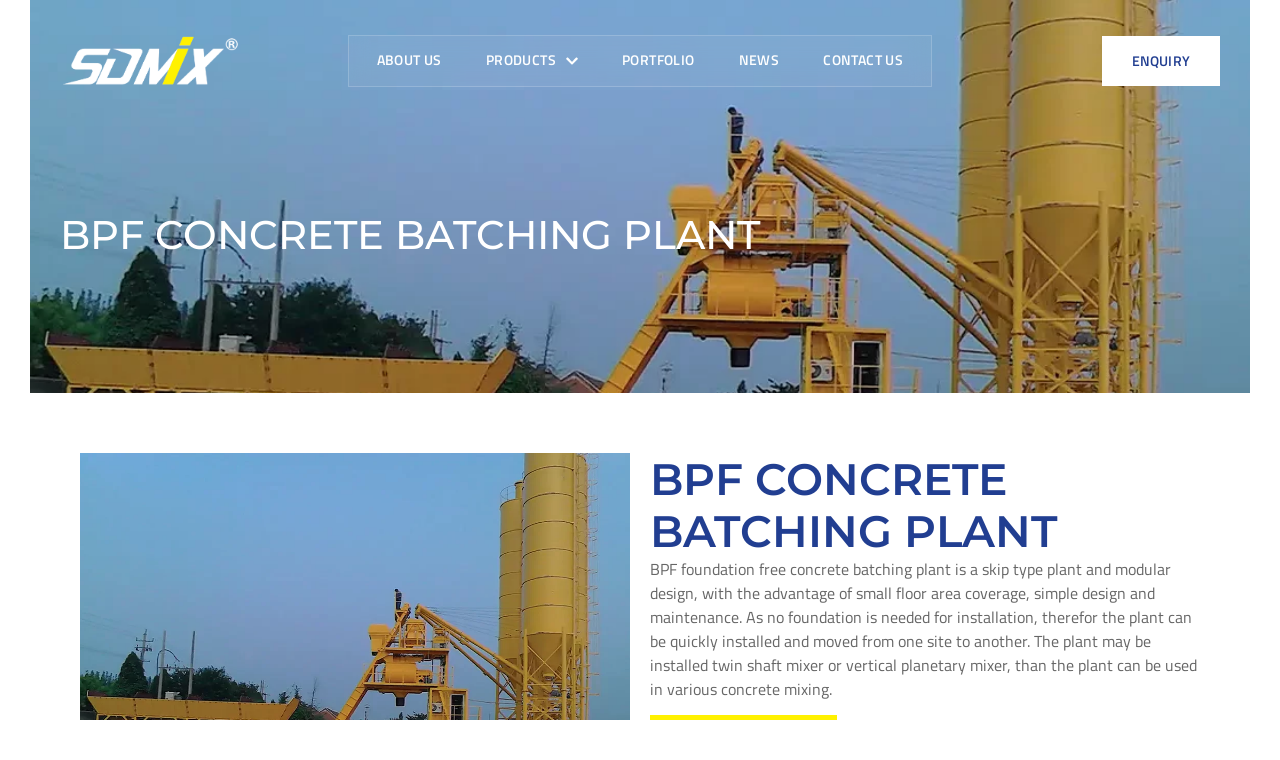

--- FILE ---
content_type: text/html; charset=UTF-8
request_url: https://sdmix.co.nz/sd-mix-portfolio/bpf-concrete-batching-plant/
body_size: 21271
content:
<!DOCTYPE html>
<html lang="en-US">
<head>
	<meta charset="UTF-8" />
	<meta name="viewport" content="width=device-width, initial-scale=1" />
	<link rel="profile" href="http://gmpg.org/xfn/11" />
	<link rel="pingback" href="https://sdmix.co.nz/xmlrpc.php" />
	<title>BPF Concrete Batching Plant &#8211; SD MIX</title>
<meta name='robots' content='max-image-preview:large' />
	<style>img:is([sizes="auto" i], [sizes^="auto," i]) { contain-intrinsic-size: 3000px 1500px }</style>
	<link rel="alternate" type="application/rss+xml" title="SD MIX &raquo; Feed" href="https://sdmix.co.nz/feed/" />
<link rel="alternate" type="application/rss+xml" title="SD MIX &raquo; Comments Feed" href="https://sdmix.co.nz/comments/feed/" />
<script>
window._wpemojiSettings = {"baseUrl":"https:\/\/s.w.org\/images\/core\/emoji\/16.0.1\/72x72\/","ext":".png","svgUrl":"https:\/\/s.w.org\/images\/core\/emoji\/16.0.1\/svg\/","svgExt":".svg","source":{"concatemoji":"https:\/\/sdmix.co.nz\/wp-includes\/js\/wp-emoji-release.min.js?ver=6.8.2"}};
/*! This file is auto-generated */
!function(s,n){var o,i,e;function c(e){try{var t={supportTests:e,timestamp:(new Date).valueOf()};sessionStorage.setItem(o,JSON.stringify(t))}catch(e){}}function p(e,t,n){e.clearRect(0,0,e.canvas.width,e.canvas.height),e.fillText(t,0,0);var t=new Uint32Array(e.getImageData(0,0,e.canvas.width,e.canvas.height).data),a=(e.clearRect(0,0,e.canvas.width,e.canvas.height),e.fillText(n,0,0),new Uint32Array(e.getImageData(0,0,e.canvas.width,e.canvas.height).data));return t.every(function(e,t){return e===a[t]})}function u(e,t){e.clearRect(0,0,e.canvas.width,e.canvas.height),e.fillText(t,0,0);for(var n=e.getImageData(16,16,1,1),a=0;a<n.data.length;a++)if(0!==n.data[a])return!1;return!0}function f(e,t,n,a){switch(t){case"flag":return n(e,"\ud83c\udff3\ufe0f\u200d\u26a7\ufe0f","\ud83c\udff3\ufe0f\u200b\u26a7\ufe0f")?!1:!n(e,"\ud83c\udde8\ud83c\uddf6","\ud83c\udde8\u200b\ud83c\uddf6")&&!n(e,"\ud83c\udff4\udb40\udc67\udb40\udc62\udb40\udc65\udb40\udc6e\udb40\udc67\udb40\udc7f","\ud83c\udff4\u200b\udb40\udc67\u200b\udb40\udc62\u200b\udb40\udc65\u200b\udb40\udc6e\u200b\udb40\udc67\u200b\udb40\udc7f");case"emoji":return!a(e,"\ud83e\udedf")}return!1}function g(e,t,n,a){var r="undefined"!=typeof WorkerGlobalScope&&self instanceof WorkerGlobalScope?new OffscreenCanvas(300,150):s.createElement("canvas"),o=r.getContext("2d",{willReadFrequently:!0}),i=(o.textBaseline="top",o.font="600 32px Arial",{});return e.forEach(function(e){i[e]=t(o,e,n,a)}),i}function t(e){var t=s.createElement("script");t.src=e,t.defer=!0,s.head.appendChild(t)}"undefined"!=typeof Promise&&(o="wpEmojiSettingsSupports",i=["flag","emoji"],n.supports={everything:!0,everythingExceptFlag:!0},e=new Promise(function(e){s.addEventListener("DOMContentLoaded",e,{once:!0})}),new Promise(function(t){var n=function(){try{var e=JSON.parse(sessionStorage.getItem(o));if("object"==typeof e&&"number"==typeof e.timestamp&&(new Date).valueOf()<e.timestamp+604800&&"object"==typeof e.supportTests)return e.supportTests}catch(e){}return null}();if(!n){if("undefined"!=typeof Worker&&"undefined"!=typeof OffscreenCanvas&&"undefined"!=typeof URL&&URL.createObjectURL&&"undefined"!=typeof Blob)try{var e="postMessage("+g.toString()+"("+[JSON.stringify(i),f.toString(),p.toString(),u.toString()].join(",")+"));",a=new Blob([e],{type:"text/javascript"}),r=new Worker(URL.createObjectURL(a),{name:"wpTestEmojiSupports"});return void(r.onmessage=function(e){c(n=e.data),r.terminate(),t(n)})}catch(e){}c(n=g(i,f,p,u))}t(n)}).then(function(e){for(var t in e)n.supports[t]=e[t],n.supports.everything=n.supports.everything&&n.supports[t],"flag"!==t&&(n.supports.everythingExceptFlag=n.supports.everythingExceptFlag&&n.supports[t]);n.supports.everythingExceptFlag=n.supports.everythingExceptFlag&&!n.supports.flag,n.DOMReady=!1,n.readyCallback=function(){n.DOMReady=!0}}).then(function(){return e}).then(function(){var e;n.supports.everything||(n.readyCallback(),(e=n.source||{}).concatemoji?t(e.concatemoji):e.wpemoji&&e.twemoji&&(t(e.twemoji),t(e.wpemoji)))}))}((window,document),window._wpemojiSettings);
</script>

<link rel='stylesheet' id='hfe-widgets-style-css' href='https://sdmix.co.nz/wp-content/plugins/header-footer-elementor/inc/widgets-css/frontend.css?ver=2.4.9' media='all' />
<link rel='stylesheet' id='jkit-elements-main-css' href='https://sdmix.co.nz/wp-content/plugins/jeg-elementor-kit/assets/css/elements/main.css?ver=2.6.14' media='all' />
<style id='wp-emoji-styles-inline-css'>

	img.wp-smiley, img.emoji {
		display: inline !important;
		border: none !important;
		box-shadow: none !important;
		height: 1em !important;
		width: 1em !important;
		margin: 0 0.07em !important;
		vertical-align: -0.1em !important;
		background: none !important;
		padding: 0 !important;
	}
</style>
<link rel='stylesheet' id='wp-block-library-css' href='https://sdmix.co.nz/wp-includes/css/dist/block-library/style.min.css?ver=6.8.2' media='all' />
<style id='global-styles-inline-css'>
:root{--wp--preset--aspect-ratio--square: 1;--wp--preset--aspect-ratio--4-3: 4/3;--wp--preset--aspect-ratio--3-4: 3/4;--wp--preset--aspect-ratio--3-2: 3/2;--wp--preset--aspect-ratio--2-3: 2/3;--wp--preset--aspect-ratio--16-9: 16/9;--wp--preset--aspect-ratio--9-16: 9/16;--wp--preset--color--black: #000000;--wp--preset--color--cyan-bluish-gray: #abb8c3;--wp--preset--color--white: #ffffff;--wp--preset--color--pale-pink: #f78da7;--wp--preset--color--vivid-red: #cf2e2e;--wp--preset--color--luminous-vivid-orange: #ff6900;--wp--preset--color--luminous-vivid-amber: #fcb900;--wp--preset--color--light-green-cyan: #7bdcb5;--wp--preset--color--vivid-green-cyan: #00d084;--wp--preset--color--pale-cyan-blue: #8ed1fc;--wp--preset--color--vivid-cyan-blue: #0693e3;--wp--preset--color--vivid-purple: #9b51e0;--wp--preset--gradient--vivid-cyan-blue-to-vivid-purple: linear-gradient(135deg,rgba(6,147,227,1) 0%,rgb(155,81,224) 100%);--wp--preset--gradient--light-green-cyan-to-vivid-green-cyan: linear-gradient(135deg,rgb(122,220,180) 0%,rgb(0,208,130) 100%);--wp--preset--gradient--luminous-vivid-amber-to-luminous-vivid-orange: linear-gradient(135deg,rgba(252,185,0,1) 0%,rgba(255,105,0,1) 100%);--wp--preset--gradient--luminous-vivid-orange-to-vivid-red: linear-gradient(135deg,rgba(255,105,0,1) 0%,rgb(207,46,46) 100%);--wp--preset--gradient--very-light-gray-to-cyan-bluish-gray: linear-gradient(135deg,rgb(238,238,238) 0%,rgb(169,184,195) 100%);--wp--preset--gradient--cool-to-warm-spectrum: linear-gradient(135deg,rgb(74,234,220) 0%,rgb(151,120,209) 20%,rgb(207,42,186) 40%,rgb(238,44,130) 60%,rgb(251,105,98) 80%,rgb(254,248,76) 100%);--wp--preset--gradient--blush-light-purple: linear-gradient(135deg,rgb(255,206,236) 0%,rgb(152,150,240) 100%);--wp--preset--gradient--blush-bordeaux: linear-gradient(135deg,rgb(254,205,165) 0%,rgb(254,45,45) 50%,rgb(107,0,62) 100%);--wp--preset--gradient--luminous-dusk: linear-gradient(135deg,rgb(255,203,112) 0%,rgb(199,81,192) 50%,rgb(65,88,208) 100%);--wp--preset--gradient--pale-ocean: linear-gradient(135deg,rgb(255,245,203) 0%,rgb(182,227,212) 50%,rgb(51,167,181) 100%);--wp--preset--gradient--electric-grass: linear-gradient(135deg,rgb(202,248,128) 0%,rgb(113,206,126) 100%);--wp--preset--gradient--midnight: linear-gradient(135deg,rgb(2,3,129) 0%,rgb(40,116,252) 100%);--wp--preset--font-size--small: 13px;--wp--preset--font-size--medium: 20px;--wp--preset--font-size--large: 36px;--wp--preset--font-size--x-large: 42px;--wp--preset--spacing--20: 0.44rem;--wp--preset--spacing--30: 0.67rem;--wp--preset--spacing--40: 1rem;--wp--preset--spacing--50: 1.5rem;--wp--preset--spacing--60: 2.25rem;--wp--preset--spacing--70: 3.38rem;--wp--preset--spacing--80: 5.06rem;--wp--preset--shadow--natural: 6px 6px 9px rgba(0, 0, 0, 0.2);--wp--preset--shadow--deep: 12px 12px 50px rgba(0, 0, 0, 0.4);--wp--preset--shadow--sharp: 6px 6px 0px rgba(0, 0, 0, 0.2);--wp--preset--shadow--outlined: 6px 6px 0px -3px rgba(255, 255, 255, 1), 6px 6px rgba(0, 0, 0, 1);--wp--preset--shadow--crisp: 6px 6px 0px rgba(0, 0, 0, 1);}:root { --wp--style--global--content-size: 800px;--wp--style--global--wide-size: 1200px; }:where(body) { margin: 0; }.wp-site-blocks > .alignleft { float: left; margin-right: 2em; }.wp-site-blocks > .alignright { float: right; margin-left: 2em; }.wp-site-blocks > .aligncenter { justify-content: center; margin-left: auto; margin-right: auto; }:where(.wp-site-blocks) > * { margin-block-start: 24px; margin-block-end: 0; }:where(.wp-site-blocks) > :first-child { margin-block-start: 0; }:where(.wp-site-blocks) > :last-child { margin-block-end: 0; }:root { --wp--style--block-gap: 24px; }:root :where(.is-layout-flow) > :first-child{margin-block-start: 0;}:root :where(.is-layout-flow) > :last-child{margin-block-end: 0;}:root :where(.is-layout-flow) > *{margin-block-start: 24px;margin-block-end: 0;}:root :where(.is-layout-constrained) > :first-child{margin-block-start: 0;}:root :where(.is-layout-constrained) > :last-child{margin-block-end: 0;}:root :where(.is-layout-constrained) > *{margin-block-start: 24px;margin-block-end: 0;}:root :where(.is-layout-flex){gap: 24px;}:root :where(.is-layout-grid){gap: 24px;}.is-layout-flow > .alignleft{float: left;margin-inline-start: 0;margin-inline-end: 2em;}.is-layout-flow > .alignright{float: right;margin-inline-start: 2em;margin-inline-end: 0;}.is-layout-flow > .aligncenter{margin-left: auto !important;margin-right: auto !important;}.is-layout-constrained > .alignleft{float: left;margin-inline-start: 0;margin-inline-end: 2em;}.is-layout-constrained > .alignright{float: right;margin-inline-start: 2em;margin-inline-end: 0;}.is-layout-constrained > .aligncenter{margin-left: auto !important;margin-right: auto !important;}.is-layout-constrained > :where(:not(.alignleft):not(.alignright):not(.alignfull)){max-width: var(--wp--style--global--content-size);margin-left: auto !important;margin-right: auto !important;}.is-layout-constrained > .alignwide{max-width: var(--wp--style--global--wide-size);}body .is-layout-flex{display: flex;}.is-layout-flex{flex-wrap: wrap;align-items: center;}.is-layout-flex > :is(*, div){margin: 0;}body .is-layout-grid{display: grid;}.is-layout-grid > :is(*, div){margin: 0;}body{padding-top: 0px;padding-right: 0px;padding-bottom: 0px;padding-left: 0px;}a:where(:not(.wp-element-button)){text-decoration: underline;}:root :where(.wp-element-button, .wp-block-button__link){background-color: #32373c;border-width: 0;color: #fff;font-family: inherit;font-size: inherit;line-height: inherit;padding: calc(0.667em + 2px) calc(1.333em + 2px);text-decoration: none;}.has-black-color{color: var(--wp--preset--color--black) !important;}.has-cyan-bluish-gray-color{color: var(--wp--preset--color--cyan-bluish-gray) !important;}.has-white-color{color: var(--wp--preset--color--white) !important;}.has-pale-pink-color{color: var(--wp--preset--color--pale-pink) !important;}.has-vivid-red-color{color: var(--wp--preset--color--vivid-red) !important;}.has-luminous-vivid-orange-color{color: var(--wp--preset--color--luminous-vivid-orange) !important;}.has-luminous-vivid-amber-color{color: var(--wp--preset--color--luminous-vivid-amber) !important;}.has-light-green-cyan-color{color: var(--wp--preset--color--light-green-cyan) !important;}.has-vivid-green-cyan-color{color: var(--wp--preset--color--vivid-green-cyan) !important;}.has-pale-cyan-blue-color{color: var(--wp--preset--color--pale-cyan-blue) !important;}.has-vivid-cyan-blue-color{color: var(--wp--preset--color--vivid-cyan-blue) !important;}.has-vivid-purple-color{color: var(--wp--preset--color--vivid-purple) !important;}.has-black-background-color{background-color: var(--wp--preset--color--black) !important;}.has-cyan-bluish-gray-background-color{background-color: var(--wp--preset--color--cyan-bluish-gray) !important;}.has-white-background-color{background-color: var(--wp--preset--color--white) !important;}.has-pale-pink-background-color{background-color: var(--wp--preset--color--pale-pink) !important;}.has-vivid-red-background-color{background-color: var(--wp--preset--color--vivid-red) !important;}.has-luminous-vivid-orange-background-color{background-color: var(--wp--preset--color--luminous-vivid-orange) !important;}.has-luminous-vivid-amber-background-color{background-color: var(--wp--preset--color--luminous-vivid-amber) !important;}.has-light-green-cyan-background-color{background-color: var(--wp--preset--color--light-green-cyan) !important;}.has-vivid-green-cyan-background-color{background-color: var(--wp--preset--color--vivid-green-cyan) !important;}.has-pale-cyan-blue-background-color{background-color: var(--wp--preset--color--pale-cyan-blue) !important;}.has-vivid-cyan-blue-background-color{background-color: var(--wp--preset--color--vivid-cyan-blue) !important;}.has-vivid-purple-background-color{background-color: var(--wp--preset--color--vivid-purple) !important;}.has-black-border-color{border-color: var(--wp--preset--color--black) !important;}.has-cyan-bluish-gray-border-color{border-color: var(--wp--preset--color--cyan-bluish-gray) !important;}.has-white-border-color{border-color: var(--wp--preset--color--white) !important;}.has-pale-pink-border-color{border-color: var(--wp--preset--color--pale-pink) !important;}.has-vivid-red-border-color{border-color: var(--wp--preset--color--vivid-red) !important;}.has-luminous-vivid-orange-border-color{border-color: var(--wp--preset--color--luminous-vivid-orange) !important;}.has-luminous-vivid-amber-border-color{border-color: var(--wp--preset--color--luminous-vivid-amber) !important;}.has-light-green-cyan-border-color{border-color: var(--wp--preset--color--light-green-cyan) !important;}.has-vivid-green-cyan-border-color{border-color: var(--wp--preset--color--vivid-green-cyan) !important;}.has-pale-cyan-blue-border-color{border-color: var(--wp--preset--color--pale-cyan-blue) !important;}.has-vivid-cyan-blue-border-color{border-color: var(--wp--preset--color--vivid-cyan-blue) !important;}.has-vivid-purple-border-color{border-color: var(--wp--preset--color--vivid-purple) !important;}.has-vivid-cyan-blue-to-vivid-purple-gradient-background{background: var(--wp--preset--gradient--vivid-cyan-blue-to-vivid-purple) !important;}.has-light-green-cyan-to-vivid-green-cyan-gradient-background{background: var(--wp--preset--gradient--light-green-cyan-to-vivid-green-cyan) !important;}.has-luminous-vivid-amber-to-luminous-vivid-orange-gradient-background{background: var(--wp--preset--gradient--luminous-vivid-amber-to-luminous-vivid-orange) !important;}.has-luminous-vivid-orange-to-vivid-red-gradient-background{background: var(--wp--preset--gradient--luminous-vivid-orange-to-vivid-red) !important;}.has-very-light-gray-to-cyan-bluish-gray-gradient-background{background: var(--wp--preset--gradient--very-light-gray-to-cyan-bluish-gray) !important;}.has-cool-to-warm-spectrum-gradient-background{background: var(--wp--preset--gradient--cool-to-warm-spectrum) !important;}.has-blush-light-purple-gradient-background{background: var(--wp--preset--gradient--blush-light-purple) !important;}.has-blush-bordeaux-gradient-background{background: var(--wp--preset--gradient--blush-bordeaux) !important;}.has-luminous-dusk-gradient-background{background: var(--wp--preset--gradient--luminous-dusk) !important;}.has-pale-ocean-gradient-background{background: var(--wp--preset--gradient--pale-ocean) !important;}.has-electric-grass-gradient-background{background: var(--wp--preset--gradient--electric-grass) !important;}.has-midnight-gradient-background{background: var(--wp--preset--gradient--midnight) !important;}.has-small-font-size{font-size: var(--wp--preset--font-size--small) !important;}.has-medium-font-size{font-size: var(--wp--preset--font-size--medium) !important;}.has-large-font-size{font-size: var(--wp--preset--font-size--large) !important;}.has-x-large-font-size{font-size: var(--wp--preset--font-size--x-large) !important;}
:root :where(.wp-block-pullquote){font-size: 1.5em;line-height: 1.6;}
</style>
<link rel='stylesheet' id='hfe-style-css' href='https://sdmix.co.nz/wp-content/plugins/header-footer-elementor/assets/css/header-footer-elementor.css?ver=2.4.9' media='all' />
<link rel='stylesheet' id='elementor-frontend-css' href='https://sdmix.co.nz/wp-content/plugins/elementor/assets/css/frontend.min.css?ver=3.31.3' media='all' />
<style id='elementor-frontend-inline-css'>
.elementor-134 .elementor-element.elementor-element-39358d8:not(.elementor-motion-effects-element-type-background) > .elementor-widget-wrap, .elementor-134 .elementor-element.elementor-element-39358d8 > .elementor-widget-wrap > .elementor-motion-effects-container > .elementor-motion-effects-layer{background-image:url("https://sdmix.co.nz/wp-content/uploads/2024/01/BPF-Concrete-Batching-Plant-1-e1704771363774.webp");}
</style>
<link rel='stylesheet' id='elementor-post-16-css' href='https://sdmix.co.nz/wp-content/uploads/elementor/css/post-16.css?ver=1762673062' media='all' />
<link rel='stylesheet' id='elementor-post-20-css' href='https://sdmix.co.nz/wp-content/uploads/elementor/css/post-20.css?ver=1762673062' media='all' />
<link rel='stylesheet' id='elementor-post-28-css' href='https://sdmix.co.nz/wp-content/uploads/elementor/css/post-28.css?ver=1762677944' media='all' />
<link rel='stylesheet' id='hello-elementor-css' href='https://sdmix.co.nz/wp-content/themes/hello-elementor/assets/css/reset.css?ver=3.4.4' media='all' />
<link rel='stylesheet' id='hello-elementor-theme-style-css' href='https://sdmix.co.nz/wp-content/themes/hello-elementor/assets/css/theme.css?ver=3.4.4' media='all' />
<link rel='stylesheet' id='hello-elementor-header-footer-css' href='https://sdmix.co.nz/wp-content/themes/hello-elementor/assets/css/header-footer.css?ver=3.4.4' media='all' />
<link rel='stylesheet' id='swiper-css' href='https://sdmix.co.nz/wp-content/plugins/elementor/assets/lib/swiper/v8/css/swiper.min.css?ver=8.4.5' media='all' />
<link rel='stylesheet' id='e-swiper-css' href='https://sdmix.co.nz/wp-content/plugins/elementor/assets/css/conditionals/e-swiper.min.css?ver=3.31.3' media='all' />
<link rel='stylesheet' id='widget-image-gallery-css' href='https://sdmix.co.nz/wp-content/plugins/elementor/assets/css/widget-image-gallery.min.css?ver=3.31.3' media='all' />
<link rel='stylesheet' id='widget-heading-css' href='https://sdmix.co.nz/wp-content/plugins/elementor/assets/css/widget-heading.min.css?ver=3.31.3' media='all' />
<link rel='stylesheet' id='elementor-post-134-css' href='https://sdmix.co.nz/wp-content/uploads/elementor/css/post-134.css?ver=1762678465' media='all' />
<link rel='stylesheet' id='hfe-elementor-icons-css' href='https://sdmix.co.nz/wp-content/plugins/elementor/assets/lib/eicons/css/elementor-icons.min.css?ver=5.34.0' media='all' />
<link rel='stylesheet' id='hfe-icons-list-css' href='https://sdmix.co.nz/wp-content/plugins/elementor/assets/css/widget-icon-list.min.css?ver=3.24.3' media='all' />
<link rel='stylesheet' id='hfe-social-icons-css' href='https://sdmix.co.nz/wp-content/plugins/elementor/assets/css/widget-social-icons.min.css?ver=3.24.0' media='all' />
<link rel='stylesheet' id='hfe-social-share-icons-brands-css' href='https://sdmix.co.nz/wp-content/plugins/elementor/assets/lib/font-awesome/css/brands.css?ver=5.15.3' media='all' />
<link rel='stylesheet' id='hfe-social-share-icons-fontawesome-css' href='https://sdmix.co.nz/wp-content/plugins/elementor/assets/lib/font-awesome/css/fontawesome.css?ver=5.15.3' media='all' />
<link rel='stylesheet' id='hfe-nav-menu-icons-css' href='https://sdmix.co.nz/wp-content/plugins/elementor/assets/lib/font-awesome/css/solid.css?ver=5.15.3' media='all' />
<link rel='stylesheet' id='hfe-widget-blockquote-css' href='https://sdmix.co.nz/wp-content/plugins/elementor-pro/assets/css/widget-blockquote.min.css?ver=3.25.0' media='all' />
<link rel='stylesheet' id='hfe-mega-menu-css' href='https://sdmix.co.nz/wp-content/plugins/elementor-pro/assets/css/widget-mega-menu.min.css?ver=3.26.2' media='all' />
<link rel='stylesheet' id='hfe-nav-menu-widget-css' href='https://sdmix.co.nz/wp-content/plugins/elementor-pro/assets/css/widget-nav-menu.min.css?ver=3.26.0' media='all' />
<link rel='stylesheet' id='hello-elementor-child-style-css' href='https://sdmix.co.nz/wp-content/themes/hello-theme-child-master/style.css?ver=2.0.0' media='all' />
<link rel='stylesheet' id='elementor-gf-local-montserrat-css' href='https://sdmix.co.nz/wp-content/uploads/elementor/google-fonts/css/montserrat.css?ver=1753401681' media='all' />
<link rel='stylesheet' id='elementor-gf-local-titilliumweb-css' href='https://sdmix.co.nz/wp-content/uploads/elementor/google-fonts/css/titilliumweb.css?ver=1753401684' media='all' />
<link rel='stylesheet' id='elementor-gf-local-chakrapetch-css' href='https://sdmix.co.nz/wp-content/uploads/elementor/google-fonts/css/chakrapetch.css?ver=1753401688' media='all' />
<link rel='stylesheet' id='elementor-icons-jkiticon-css' href='https://sdmix.co.nz/wp-content/plugins/jeg-elementor-kit/assets/fonts/jkiticon/jkiticon.css?ver=2.6.14' media='all' />
<script src="https://sdmix.co.nz/wp-includes/js/jquery/jquery.min.js?ver=3.7.1" id="jquery-core-js"></script>
<script src="https://sdmix.co.nz/wp-includes/js/jquery/jquery-migrate.min.js?ver=3.4.1" id="jquery-migrate-js"></script>
<script id="jquery-js-after">
!function($){"use strict";$(document).ready(function(){$(this).scrollTop()>100&&$(".hfe-scroll-to-top-wrap").removeClass("hfe-scroll-to-top-hide"),$(window).scroll(function(){$(this).scrollTop()<100?$(".hfe-scroll-to-top-wrap").fadeOut(300):$(".hfe-scroll-to-top-wrap").fadeIn(300)}),$(".hfe-scroll-to-top-wrap").on("click",function(){$("html, body").animate({scrollTop:0},300);return!1})})}(jQuery);
!function($){'use strict';$(document).ready(function(){var bar=$('.hfe-reading-progress-bar');if(!bar.length)return;$(window).on('scroll',function(){var s=$(window).scrollTop(),d=$(document).height()-$(window).height(),p=d? s/d*100:0;bar.css('width',p+'%')});});}(jQuery);
</script>
<link rel="https://api.w.org/" href="https://sdmix.co.nz/wp-json/" /><link rel="alternate" title="JSON" type="application/json" href="https://sdmix.co.nz/wp-json/wp/v2/sd-mix-portfolio/759" /><link rel="EditURI" type="application/rsd+xml" title="RSD" href="https://sdmix.co.nz/xmlrpc.php?rsd" />
<meta name="generator" content="WordPress 6.8.2" />
<link rel="canonical" href="https://sdmix.co.nz/sd-mix-portfolio/bpf-concrete-batching-plant/" />
<link rel='shortlink' href='https://sdmix.co.nz/?p=759' />
<link rel="alternate" title="oEmbed (JSON)" type="application/json+oembed" href="https://sdmix.co.nz/wp-json/oembed/1.0/embed?url=https%3A%2F%2Fsdmix.co.nz%2Fsd-mix-portfolio%2Fbpf-concrete-batching-plant%2F" />
<link rel="alternate" title="oEmbed (XML)" type="text/xml+oembed" href="https://sdmix.co.nz/wp-json/oembed/1.0/embed?url=https%3A%2F%2Fsdmix.co.nz%2Fsd-mix-portfolio%2Fbpf-concrete-batching-plant%2F&#038;format=xml" />
<meta name="generator" content="performance-lab 4.0.0; plugins: ">
<meta name="generator" content="Elementor 3.31.3; features: e_font_icon_svg, additional_custom_breakpoints, e_element_cache; settings: css_print_method-external, google_font-enabled, font_display-swap">
			<style>
				.e-con.e-parent:nth-of-type(n+4):not(.e-lazyloaded):not(.e-no-lazyload),
				.e-con.e-parent:nth-of-type(n+4):not(.e-lazyloaded):not(.e-no-lazyload) * {
					background-image: none !important;
				}
				@media screen and (max-height: 1024px) {
					.e-con.e-parent:nth-of-type(n+3):not(.e-lazyloaded):not(.e-no-lazyload),
					.e-con.e-parent:nth-of-type(n+3):not(.e-lazyloaded):not(.e-no-lazyload) * {
						background-image: none !important;
					}
				}
				@media screen and (max-height: 640px) {
					.e-con.e-parent:nth-of-type(n+2):not(.e-lazyloaded):not(.e-no-lazyload),
					.e-con.e-parent:nth-of-type(n+2):not(.e-lazyloaded):not(.e-no-lazyload) * {
						background-image: none !important;
					}
				}
			</style>
					<style id="wp-custom-css">
			

/** Start Block Kit CSS: 144-3-3a7d335f39a8579c20cdf02f8d462582 **/

.envato-block__preview{overflow: visible;}

/* Envato Kit 141 Custom Styles - Applied to the element under Advanced */

.elementor-headline-animation-type-drop-in .elementor-headline-dynamic-wrapper{
	text-align: center;
}
.envato-kit-141-top-0 h1,
.envato-kit-141-top-0 h2,
.envato-kit-141-top-0 h3,
.envato-kit-141-top-0 h4,
.envato-kit-141-top-0 h5,
.envato-kit-141-top-0 h6,
.envato-kit-141-top-0 p {
	margin-top: 0;
}

.envato-kit-141-newsletter-inline .elementor-field-textual.elementor-size-md {
	padding-left: 1.5rem;
	padding-right: 1.5rem;
}

.envato-kit-141-bottom-0 p {
	margin-bottom: 0;
}

.envato-kit-141-bottom-8 .elementor-price-list .elementor-price-list-item .elementor-price-list-header {
	margin-bottom: .5rem;
}

.envato-kit-141.elementor-widget-testimonial-carousel.elementor-pagination-type-bullets .swiper-container {
	padding-bottom: 52px;
}

.envato-kit-141-display-inline {
	display: inline-block;
}

.envato-kit-141 .elementor-slick-slider ul.slick-dots {
	bottom: -40px;
}

/** End Block Kit CSS: 144-3-3a7d335f39a8579c20cdf02f8d462582 **/

a:link { 
  text-decoration: none; 
} 
a:visited { 
  text-decoration: none; 
} 
a:hover { 
  text-decoration: none; 
} 
a:active { 
  text-decoration: none; 
}
.jeg-elementor-kit.jkit-heading .heading-title {
    text-transform: unset!important;
}		</style>
		</head>

<body class="wp-singular sd-mix-portfolio-template-default single single-sd-mix-portfolio postid-759 single-format-standard wp-embed-responsive wp-theme-hello-elementor wp-child-theme-hello-theme-child-master ehf-header ehf-footer ehf-template-hello-elementor ehf-stylesheet-hello-theme-child-master piotnetforms-edit jkit-color-scheme hello-elementor-default elementor-default elementor-kit-16 elementor-page-134">
<div id="page" class="hfeed site">

		<header id="masthead" itemscope="itemscope" itemtype="https://schema.org/WPHeader">
			<p class="main-title bhf-hidden" itemprop="headline"><a href="https://sdmix.co.nz" title="SD MIX" rel="home">SD MIX</a></p>
					<div data-elementor-type="wp-post" data-elementor-id="20" class="elementor elementor-20" data-elementor-post-type="elementor-hf">
						<section class="elementor-section elementor-top-section elementor-element elementor-element-321b74fd elementor-section-content-middle elementor-section-full_width elementor-section-height-default elementor-section-height-default" data-id="321b74fd" data-element_type="section">
						<div class="elementor-container elementor-column-gap-default">
					<div class="elementor-column elementor-col-25 elementor-top-column elementor-element elementor-element-7a587a4c" data-id="7a587a4c" data-element_type="column">
			<div class="elementor-widget-wrap elementor-element-populated">
						<div class="elementor-element elementor-element-241f38c9 elementor-widget elementor-widget-image" data-id="241f38c9" data-element_type="widget" data-widget_type="image.default">
				<div class="elementor-widget-container">
																<a href="/">
							<img fetchpriority="high" width="800" height="225" src="https://sdmix.co.nz/wp-content/uploads/2023/11/sdmix-logo-w.png" class="attachment-large size-large wp-image-86" alt="" decoding="async" srcset="https://sdmix.co.nz/wp-content/uploads/2023/11/sdmix-logo-w.png 943w, https://sdmix.co.nz/wp-content/uploads/2023/11/sdmix-logo-w-300x84.png 300w, https://sdmix.co.nz/wp-content/uploads/2023/11/sdmix-logo-w-768x216.png 768w" sizes="(max-width: 800px) 100vw, 800px" />								</a>
															</div>
				</div>
					</div>
		</div>
				<div class="elementor-column elementor-col-50 elementor-top-column elementor-element elementor-element-3bc4220" data-id="3bc4220" data-element_type="column">
			<div class="elementor-widget-wrap elementor-element-populated">
						<div class="elementor-element elementor-element-121641fa elementor-widget__width-auto elementor-widget elementor-widget-jkit_nav_menu" data-id="121641fa" data-element_type="widget" data-settings="{&quot;st_menu_item_text_normal_bg_background_background&quot;:&quot;classic&quot;,&quot;st_menu_item_text_hover_bg_background_background&quot;:&quot;classic&quot;,&quot;st_submenu_item_text_normal_bg_background_background&quot;:&quot;classic&quot;,&quot;st_submenu_item_text_hover_bg_background_background&quot;:&quot;classic&quot;}" data-widget_type="jkit_nav_menu.default">
				<div class="elementor-widget-container">
					<div  class="jeg-elementor-kit jkit-nav-menu break-point-tablet submenu-click-icon jeg_module_759__696af82248d84"  data-item-indicator="&lt;svg aria-hidden=&quot;true&quot; class=&quot;e-font-icon-svg e-fas-chevron-down&quot; viewBox=&quot;0 0 448 512&quot; xmlns=&quot;http://www.w3.org/2000/svg&quot;&gt;&lt;path d=&quot;M207.029 381.476L12.686 187.132c-9.373-9.373-9.373-24.569 0-33.941l22.667-22.667c9.357-9.357 24.522-9.375 33.901-.04L224 284.505l154.745-154.021c9.379-9.335 24.544-9.317 33.901.04l22.667 22.667c9.373 9.373 9.373 24.569 0 33.941L240.971 381.476c-9.373 9.372-24.569 9.372-33.942 0z&quot;&gt;&lt;/path&gt;&lt;/svg&gt;"><button aria-label="open-menu" class="jkit-hamburger-menu"><svg aria-hidden="true" class="e-font-icon-svg e-fas-bars" viewBox="0 0 448 512" xmlns="http://www.w3.org/2000/svg"><path d="M16 132h416c8.837 0 16-7.163 16-16V76c0-8.837-7.163-16-16-16H16C7.163 60 0 67.163 0 76v40c0 8.837 7.163 16 16 16zm0 160h416c8.837 0 16-7.163 16-16v-40c0-8.837-7.163-16-16-16H16c-8.837 0-16 7.163-16 16v40c0 8.837 7.163 16 16 16zm0 160h416c8.837 0 16-7.163 16-16v-40c0-8.837-7.163-16-16-16H16c-8.837 0-16 7.163-16 16v40c0 8.837 7.163 16 16 16z"></path></svg></button>
        <div class="jkit-menu-wrapper"><div class="jkit-menu-container"><ul id="menu-main-menu" class="jkit-menu jkit-menu-direction-flex jkit-submenu-position-top"><li id="menu-item-66" class="menu-item menu-item-type-custom menu-item-object-custom menu-item-66"><a href="/about-us/">About Us</a></li>
<li id="menu-item-857" class="menu-item menu-item-type-post_type menu-item-object-page menu-item-has-children menu-item-857"><a href="https://sdmix.co.nz/products/">Products</a>
<ul class="sub-menu">
	<li id="menu-item-872" class="menu-item menu-item-type-post_type menu-item-object-page menu-item-872"><a href="https://sdmix.co.nz/concrete-equipment/">Concrete Equipment</a></li>
	<li id="menu-item-873" class="menu-item menu-item-type-post_type menu-item-object-page menu-item-873"><a href="https://sdmix.co.nz/minining-equipment/">Minining Equipment</a></li>
	<li id="menu-item-874" class="menu-item menu-item-type-post_type menu-item-object-page menu-item-874"><a href="https://sdmix.co.nz/conveyor-equipment/">Conveyor Equipment</a></li>
	<li id="menu-item-876" class="menu-item menu-item-type-post_type menu-item-object-page menu-item-876"><a href="https://sdmix.co.nz/concrete-batching-plant/">Concrete Batching Plant</a></li>
	<li id="menu-item-875" class="menu-item menu-item-type-post_type menu-item-object-page menu-item-875"><a href="https://sdmix.co.nz/concrete-precasting-equipment/">Concrete Precasting Equipment</a></li>
</ul>
</li>
<li id="menu-item-310" class="menu-item menu-item-type-custom menu-item-object-custom menu-item-310"><a href="/portfolio/">Portfolio</a></li>
<li id="menu-item-68" class="menu-item menu-item-type-custom menu-item-object-custom menu-item-68"><a href="/news/">News</a></li>
<li id="menu-item-72" class="menu-item menu-item-type-custom menu-item-object-custom menu-item-72"><a href="/contact-us/">Contact Us</a></li>
</ul></div>
            <div class="jkit-nav-identity-panel">
                <div class="jkit-nav-site-title"><a href="https://sdmix.co.nz" class="jkit-nav-logo" aria-label="Home Link"><img width="943" height="265" src="https://sdmix.co.nz/wp-content/uploads/2023/11/sdmix-logo-w.png" class="attachment-full size-full" alt="" decoding="async" srcset="https://sdmix.co.nz/wp-content/uploads/2023/11/sdmix-logo-w.png 943w, https://sdmix.co.nz/wp-content/uploads/2023/11/sdmix-logo-w-300x84.png 300w, https://sdmix.co.nz/wp-content/uploads/2023/11/sdmix-logo-w-768x216.png 768w" sizes="(max-width: 943px) 100vw, 943px" /></a></div>
                <button aria-label="close-menu" class="jkit-close-menu"><svg aria-hidden="true" class="e-font-icon-svg e-fas-times" viewBox="0 0 352 512" xmlns="http://www.w3.org/2000/svg"><path d="M242.72 256l100.07-100.07c12.28-12.28 12.28-32.19 0-44.48l-22.24-22.24c-12.28-12.28-32.19-12.28-44.48 0L176 189.28 75.93 89.21c-12.28-12.28-32.19-12.28-44.48 0L9.21 111.45c-12.28 12.28-12.28 32.19 0 44.48L109.28 256 9.21 356.07c-12.28 12.28-12.28 32.19 0 44.48l22.24 22.24c12.28 12.28 32.2 12.28 44.48 0L176 322.72l100.07 100.07c12.28 12.28 32.2 12.28 44.48 0l22.24-22.24c12.28-12.28 12.28-32.19 0-44.48L242.72 256z"></path></svg></button>
            </div>
        </div>
        <div class="jkit-overlay"></div></div>				</div>
				</div>
					</div>
		</div>
				<div class="elementor-column elementor-col-25 elementor-top-column elementor-element elementor-element-2de39952 elementor-hidden-tablet elementor-hidden-mobile" data-id="2de39952" data-element_type="column">
			<div class="elementor-widget-wrap elementor-element-populated">
						<div class="elementor-element elementor-element-467c7b4e elementor-widget__width-auto elementor-widget elementor-widget-jkit_button" data-id="467c7b4e" data-element_type="widget" data-widget_type="jkit_button.default">
				<div class="elementor-widget-container">
					<div  class="jeg-elementor-kit jkit-button  icon-position-before jeg_module_759_1_696af8224c48c" ><a href="/enquiry/" class="jkit-button-wrapper">Enquiry</a></div>				</div>
				</div>
					</div>
		</div>
					</div>
		</section>
				</div>
				</header>

			<div data-elementor-type="single-post" data-elementor-id="134" class="elementor elementor-134 elementor-location-single post-759 sd-mix-portfolio type-sd-mix-portfolio status-publish format-standard has-post-thumbnail hentry portfolio-category-concrete-batching-plant" data-elementor-post-type="elementor_library">
					<section class="elementor-section elementor-top-section elementor-element elementor-element-773d6d elementor-section-full_width elementor-section-height-default elementor-section-height-default" data-id="773d6d" data-element_type="section">
						<div class="elementor-container elementor-column-gap-default">
					<div class="elementor-column elementor-col-100 elementor-top-column elementor-element elementor-element-39358d8" data-id="39358d8" data-element_type="column" data-settings="{&quot;background_background&quot;:&quot;classic&quot;}">
			<div class="elementor-widget-wrap elementor-element-populated">
					<div class="elementor-background-overlay"></div>
						<section class="elementor-section elementor-inner-section elementor-element elementor-element-6c0137f6 elementor-section-boxed elementor-section-height-default elementor-section-height-default" data-id="6c0137f6" data-element_type="section">
						<div class="elementor-container elementor-column-gap-default">
					<div class="elementor-column elementor-col-100 elementor-inner-column elementor-element elementor-element-111fdd5b" data-id="111fdd5b" data-element_type="column">
			<div class="elementor-widget-wrap elementor-element-populated">
						<div class="elementor-element elementor-element-22ce701a elementor-widget__width-inherit elementor-widget elementor-widget-jkit_post_title" data-id="22ce701a" data-element_type="widget" data-widget_type="jkit_post_title.default">
				<div class="elementor-widget-container">
					<div  class="jeg-elementor-kit jkit-post-title jeg_module_759_2_696af8224f093" ><h1 class="post-title style-color ">BPF Concrete Batching Plant</h1></div>				</div>
				</div>
					</div>
		</div>
					</div>
		</section>
					</div>
		</div>
					</div>
		</section>
		<div class="elementor-element elementor-element-8ad4025 e-flex e-con-boxed e-con e-parent" data-id="8ad4025" data-element_type="container">
					<div class="e-con-inner">
		<div class="elementor-element elementor-element-bfe7987 e-con-full e-flex e-con e-child" data-id="bfe7987" data-element_type="container">
				<div class="elementor-element elementor-element-f803051 elementor-widget elementor-widget-jkit_post_featured_image" data-id="f803051" data-element_type="widget" data-widget_type="jkit_post_featured_image.default">
				<div class="elementor-widget-container">
					<div  class="jeg-elementor-kit jkit-post-featured-image jeg_module_759_3_696af8224fa00" ><div class="post-featured-image "><img width="1066" height="660" src="https://sdmix.co.nz/wp-content/uploads/2024/01/BPF-Concrete-Batching-Plant-1-e1704771363774.webp" class="attachment-full size-full wp-post-image" alt="" decoding="async" srcset="https://sdmix.co.nz/wp-content/uploads/2024/01/BPF-Concrete-Batching-Plant-1-e1704771363774.webp 1066w, https://sdmix.co.nz/wp-content/uploads/2024/01/BPF-Concrete-Batching-Plant-1-e1704771363774-300x186.webp 300w, https://sdmix.co.nz/wp-content/uploads/2024/01/BPF-Concrete-Batching-Plant-1-e1704771363774-1024x634.webp 1024w, https://sdmix.co.nz/wp-content/uploads/2024/01/BPF-Concrete-Batching-Plant-1-e1704771363774-768x475.webp 768w" sizes="(max-width: 1066px) 100vw, 1066px" /></div></div>				</div>
				</div>
				<div class="elementor-element elementor-element-370edb7 gallery-spacing-custom elementor-widget elementor-widget-image-gallery" data-id="370edb7" data-element_type="widget" data-widget_type="image-gallery.default">
				<div class="elementor-widget-container">
							<div class="elementor-image-gallery">
			<div id='gallery-1' class='gallery galleryid-759 gallery-columns-3 gallery-size-thumbnail'><figure class='gallery-item'>
			<div class='gallery-icon landscape'>
				<a data-elementor-open-lightbox="yes" data-elementor-lightbox-slideshow="370edb7" data-elementor-lightbox-title="BPF Concrete Batching Plant 1" data-e-action-hash="#elementor-action%3Aaction%3Dlightbox%26settings%3DeyJpZCI6NzYwLCJ1cmwiOiJodHRwczpcL1wvc2RtaXguY28ubnpcL3dwLWNvbnRlbnRcL3VwbG9hZHNcLzIwMjRcLzAxXC9CUEYtQ29uY3JldGUtQmF0Y2hpbmctUGxhbnQtMS1lMTcwNDc3MTM2Mzc3NC53ZWJwIiwic2xpZGVzaG93IjoiMzcwZWRiNyJ9" href='https://sdmix.co.nz/wp-content/uploads/2024/01/BPF-Concrete-Batching-Plant-1-e1704771363774.webp'><img loading="lazy" width="150" height="150" src="https://sdmix.co.nz/wp-content/uploads/2024/01/BPF-Concrete-Batching-Plant-1-e1704771363774-150x150.webp" class="attachment-thumbnail size-thumbnail" alt="" decoding="async" /></a>
			</div></figure><figure class='gallery-item'>
			<div class='gallery-icon landscape'>
				<a data-elementor-open-lightbox="yes" data-elementor-lightbox-slideshow="370edb7" data-elementor-lightbox-title="BPF Concrete Batching Plant 2" data-e-action-hash="#elementor-action%3Aaction%3Dlightbox%26settings%3DeyJpZCI6NzYxLCJ1cmwiOiJodHRwczpcL1wvc2RtaXguY28ubnpcL3dwLWNvbnRlbnRcL3VwbG9hZHNcLzIwMjRcLzAxXC9CUEYtQ29uY3JldGUtQmF0Y2hpbmctUGxhbnQtMi1lMTcwNDc3MTQzMDk4OC53ZWJwIiwic2xpZGVzaG93IjoiMzcwZWRiNyJ9" href='https://sdmix.co.nz/wp-content/uploads/2024/01/BPF-Concrete-Batching-Plant-2-e1704771430988.webp'><img loading="lazy" width="150" height="150" src="https://sdmix.co.nz/wp-content/uploads/2024/01/BPF-Concrete-Batching-Plant-2-e1704771430988-150x150.webp" class="attachment-thumbnail size-thumbnail" alt="" decoding="async" /></a>
			</div></figure><figure class='gallery-item'>
			<div class='gallery-icon landscape'>
				<a data-elementor-open-lightbox="yes" data-elementor-lightbox-slideshow="370edb7" data-elementor-lightbox-title="BPF Concrete Batching Plant 3" data-e-action-hash="#elementor-action%3Aaction%3Dlightbox%26settings%3DeyJpZCI6NzYyLCJ1cmwiOiJodHRwczpcL1wvc2RtaXguY28ubnpcL3dwLWNvbnRlbnRcL3VwbG9hZHNcLzIwMjRcLzAxXC9CUEYtQ29uY3JldGUtQmF0Y2hpbmctUGxhbnQtMy1lMTcwNDc3MTQ3MzExNS53ZWJwIiwic2xpZGVzaG93IjoiMzcwZWRiNyJ9" href='https://sdmix.co.nz/wp-content/uploads/2024/01/BPF-Concrete-Batching-Plant-3-e1704771473115.webp'><img loading="lazy" width="150" height="150" src="https://sdmix.co.nz/wp-content/uploads/2024/01/BPF-Concrete-Batching-Plant-3-e1704771473115-150x150.webp" class="attachment-thumbnail size-thumbnail" alt="" decoding="async" /></a>
			</div></figure><figure class='gallery-item'>
			<div class='gallery-icon landscape'>
				<a data-elementor-open-lightbox="yes" data-elementor-lightbox-slideshow="370edb7" data-elementor-lightbox-title="BPF Concrete Batching Plant 4" data-e-action-hash="#elementor-action%3Aaction%3Dlightbox%26settings%3DeyJpZCI6NzYzLCJ1cmwiOiJodHRwczpcL1wvc2RtaXguY28ubnpcL3dwLWNvbnRlbnRcL3VwbG9hZHNcLzIwMjRcLzAxXC9CUEYtQ29uY3JldGUtQmF0Y2hpbmctUGxhbnQtNC1lMTcwNDc3MTUwODEzMi53ZWJwIiwic2xpZGVzaG93IjoiMzcwZWRiNyJ9" href='https://sdmix.co.nz/wp-content/uploads/2024/01/BPF-Concrete-Batching-Plant-4-e1704771508132.webp'><img loading="lazy" width="150" height="150" src="https://sdmix.co.nz/wp-content/uploads/2024/01/BPF-Concrete-Batching-Plant-4-e1704771508132-150x150.webp" class="attachment-thumbnail size-thumbnail" alt="" decoding="async" /></a>
			</div></figure>
		</div>
		</div>
						</div>
				</div>
				</div>
		<div class="elementor-element elementor-element-3fbecc1 e-con-full e-flex e-con e-child" data-id="3fbecc1" data-element_type="container">
				<div class="elementor-element elementor-element-ddf75b8 elementor-widget elementor-widget-heading" data-id="ddf75b8" data-element_type="widget" data-widget_type="heading.default">
				<div class="elementor-widget-container">
					<h2 class="elementor-heading-title elementor-size-default">BPF Concrete Batching Plant</h2>				</div>
				</div>
				<div class="elementor-element elementor-element-dfca20b elementor-widget elementor-widget-text-editor" data-id="dfca20b" data-element_type="widget" data-widget_type="text-editor.default">
				<div class="elementor-widget-container">
									<p>BPF foundation free concrete batching plant is a skip type plant and modular design, with the advantage of small floor area coverage, simple design and maintenance. As no foundation is needed for installation, therefor the plant can be quickly installed and moved from one site to another. The plant may be installed twin shaft mixer or vertical planetary mixer, than the plant can be used in various concrete mixing.</p>
								</div>
				</div>
				<div class="elementor-element elementor-element-20a19b6 elementor-widget__width-auto elementor-widget elementor-widget-jkit_button" data-id="20a19b6" data-element_type="widget" data-widget_type="jkit_button.default">
				<div class="elementor-widget-container">
					<div  class="jeg-elementor-kit jkit-button  icon-position-before jeg_module_759_4_696af82250a92" ><a href="/enquiry/" class="jkit-button-wrapper">Online Enquiry</a></div>				</div>
				</div>
				</div>
					</div>
				</div>
		<div class="elementor-element elementor-element-8b064e6 e-flex e-con-boxed e-con e-parent" data-id="8b064e6" data-element_type="container">
					<div class="e-con-inner">
					</div>
				</div>
				<section class="elementor-section elementor-top-section elementor-element elementor-element-47bed4ca elementor-section-boxed elementor-section-height-default elementor-section-height-default" data-id="47bed4ca" data-element_type="section" data-settings="{&quot;background_background&quot;:&quot;classic&quot;}">
						<div class="elementor-container elementor-column-gap-default">
					<div class="elementor-column elementor-col-100 elementor-top-column elementor-element elementor-element-5cf8d6d3" data-id="5cf8d6d3" data-element_type="column">
			<div class="elementor-widget-wrap elementor-element-populated">
						<section class="elementor-section elementor-inner-section elementor-element elementor-element-6226f993 elementor-section-boxed elementor-section-height-default elementor-section-height-default" data-id="6226f993" data-element_type="section">
						<div class="elementor-container elementor-column-gap-default">
					<div class="elementor-column elementor-col-50 elementor-inner-column elementor-element elementor-element-6d8f38e9" data-id="6d8f38e9" data-element_type="column">
			<div class="elementor-widget-wrap">
							</div>
		</div>
				<div class="elementor-column elementor-col-50 elementor-inner-column elementor-element elementor-element-374a57a3" data-id="374a57a3" data-element_type="column">
			<div class="elementor-widget-wrap elementor-element-populated">
						<div class="elementor-element elementor-element-7bf032a9 elementor-widget__width-auto elementor-widget-mobile__width-auto elementor-widget elementor-widget-text-editor" data-id="7bf032a9" data-element_type="widget" data-widget_type="text-editor.default">
				<div class="elementor-widget-container">
									<p>Share this :</p>								</div>
				</div>
				<div class="elementor-element elementor-element-4cc35f0c jkit-social-shape shape-circle elementor-widget__width-auto elementor-widget elementor-widget-jkit_social_share" data-id="4cc35f0c" data-element_type="widget" data-widget_type="jkit_social_share.default">
				<div class="elementor-widget-container">
					<div  class="jeg-elementor-kit jkit-social-share jeg_module_759_5_696af82252ae6" ><ul class="social-share-list"><li class="elementor-repeater-item-0c3bd50" data-social="facebook">
				<a href="#" class="facebook social-icon" aria-label="social-share"><i aria-hidden="true" class="jki jki-facebook-light"></i></a>
			</li><li class="elementor-repeater-item-9752a7b" data-social="twitter">
				<a href="#" class="twitter social-icon" aria-label="social-share"><svg viewBox="0 0 512 512" xmlns="http://www.w3.org/2000/svg"><path d="M459.37 151.716c.325 4.548.325 9.097.325 13.645 0 138.72-105.583 298.558-298.558 298.558-59.452 0-114.68-17.219-161.137-47.106 8.447.974 16.568 1.299 25.34 1.299 49.055 0 94.213-16.568 130.274-44.832-46.132-.975-84.792-31.188-98.112-72.772 6.498.974 12.995 1.624 19.818 1.624 9.421 0 18.843-1.3 27.614-3.573-48.081-9.747-84.143-51.98-84.143-102.985v-1.299c13.969 7.797 30.214 12.67 47.431 13.319-28.264-18.843-46.781-51.005-46.781-87.391 0-19.492 5.197-37.36 14.294-52.954 51.655 63.675 129.3 105.258 216.365 109.807-1.624-7.797-2.599-15.918-2.599-24.04 0-57.828 46.782-104.934 104.934-104.934 30.213 0 57.502 12.67 76.67 33.137 23.715-4.548 46.456-13.32 66.599-25.34-7.798 24.366-24.366 44.833-46.132 57.827 21.117-2.273 41.584-8.122 60.426-16.243-14.292 20.791-32.161 39.308-52.628 54.253z"></path></svg></a>
			</li><li class="elementor-repeater-item-c1949eb" data-social="whatsapp">
				<a href="#" class="whatsapp social-icon" aria-label="social-share"><i aria-hidden="true" class="jki jki-whatsapp-1-light"></i></a>
			</li><li class="elementor-repeater-item-b7b83aa" data-social="telegram">
				<a href="#" class="telegram social-icon" aria-label="social-share"><svg viewBox="0 0 448 512" xmlns="http://www.w3.org/2000/svg"><path d="M446.7 98.6l-67.6 318.8c-5.1 22.5-18.4 28.1-37.3 17.5l-103-75.9-49.7 47.8c-5.5 5.5-10.1 10.1-20.7 10.1l7.4-104.9 190.9-172.5c8.3-7.4-1.8-11.5-12.9-4.1L117.8 284 16.2 252.2c-22.1-6.9-22.5-22.1 4.6-32.7L418.2 66.4c18.4-6.9 34.5 4.1 28.5 32.2z"></path></svg></a>
			</li></ul></div>				</div>
				</div>
					</div>
		</div>
					</div>
		</section>
					</div>
		</div>
					</div>
		</section>
				</div>
		
		<footer itemtype="https://schema.org/WPFooter" itemscope="itemscope" id="colophon" role="contentinfo">
			<div class='footer-width-fixer'>		<div data-elementor-type="wp-post" data-elementor-id="28" class="elementor elementor-28" data-elementor-post-type="elementor-hf">
						<section class="elementor-section elementor-top-section elementor-element elementor-element-22226dc8 elementor-section-full_width elementor-section-height-default elementor-section-height-default" data-id="22226dc8" data-element_type="section">
						<div class="elementor-container elementor-column-gap-default">
					<div class="elementor-column elementor-col-100 elementor-top-column elementor-element elementor-element-51ca569" data-id="51ca569" data-element_type="column" data-settings="{&quot;background_background&quot;:&quot;gradient&quot;}">
			<div class="elementor-widget-wrap elementor-element-populated">
						<div class="elementor-element elementor-element-4281720d elementor-widget-divider--view-line elementor-widget elementor-widget-divider" data-id="4281720d" data-element_type="widget" data-widget_type="divider.default">
				<div class="elementor-widget-container">
							<div class="elementor-divider">
			<span class="elementor-divider-separator">
						</span>
		</div>
						</div>
				</div>
				<section class="elementor-section elementor-inner-section elementor-element elementor-element-6a97faef elementor-section-boxed elementor-section-height-default elementor-section-height-default" data-id="6a97faef" data-element_type="section">
						<div class="elementor-container elementor-column-gap-default">
					<div class="elementor-column elementor-col-25 elementor-inner-column elementor-element elementor-element-6170a48f" data-id="6170a48f" data-element_type="column">
			<div class="elementor-widget-wrap elementor-element-populated">
						<div class="elementor-element elementor-element-25273835 elementor-widget__width-initial elementor-widget elementor-widget-image" data-id="25273835" data-element_type="widget" data-widget_type="image.default">
				<div class="elementor-widget-container">
															<img fetchpriority="high" width="800" height="225" src="https://sdmix.co.nz/wp-content/uploads/2023/11/sdmix-logo-w.png" class="attachment-large size-large wp-image-86" alt="" decoding="async" srcset="https://sdmix.co.nz/wp-content/uploads/2023/11/sdmix-logo-w.png 943w, https://sdmix.co.nz/wp-content/uploads/2023/11/sdmix-logo-w-300x84.png 300w, https://sdmix.co.nz/wp-content/uploads/2023/11/sdmix-logo-w-768x216.png 768w" sizes="(max-width: 800px) 100vw, 800px" />															</div>
				</div>
				<div class="elementor-element elementor-element-2a28c6ba elementor-widget__width-initial elementor-widget elementor-widget-text-editor" data-id="2a28c6ba" data-element_type="widget" data-widget_type="text-editor.default">
				<div class="elementor-widget-container">
									<p>High-end special engineering machinery and equipment manufacturing enterprise. Integrating R&amp;D, production, sales, service, and overseas trade, has been in business for nearly 20 years</p>								</div>
				</div>
				<div class="elementor-element elementor-element-74973691 e-grid-align-left elementor-shape-rounded elementor-grid-0 elementor-widget elementor-widget-social-icons" data-id="74973691" data-element_type="widget" data-widget_type="social-icons.default">
				<div class="elementor-widget-container">
							<div class="elementor-social-icons-wrapper elementor-grid" role="list">
							<span class="elementor-grid-item" role="listitem">
					<a class="elementor-icon elementor-social-icon elementor-social-icon-linkedin elementor-repeater-item-363dd9b" href="https://www.addtoany.com/add_to/linkedin?linkurl=http%3A%2F%2Fen.sdmix.cn%2Fabout%2Fhistory.htm&#038;linkname=Development%20history-Shandong%20Mix%20Machinery%20equipment%20Co.%2C%20Ltd&#038;linknote=" target="_blank">
						<span class="elementor-screen-only">Linkedin</span>
						<svg class="e-font-icon-svg e-fab-linkedin" viewBox="0 0 448 512" xmlns="http://www.w3.org/2000/svg"><path d="M416 32H31.9C14.3 32 0 46.5 0 64.3v383.4C0 465.5 14.3 480 31.9 480H416c17.6 0 32-14.5 32-32.3V64.3c0-17.8-14.4-32.3-32-32.3zM135.4 416H69V202.2h66.5V416zm-33.2-243c-21.3 0-38.5-17.3-38.5-38.5S80.9 96 102.2 96c21.2 0 38.5 17.3 38.5 38.5 0 21.3-17.2 38.5-38.5 38.5zm282.1 243h-66.4V312c0-24.8-.5-56.7-34.5-56.7-34.6 0-39.9 27-39.9 54.9V416h-66.4V202.2h63.7v29.2h.9c8.9-16.8 30.6-34.5 62.9-34.5 67.2 0 79.7 44.3 79.7 101.9V416z"></path></svg>					</a>
				</span>
							<span class="elementor-grid-item" role="listitem">
					<a class="elementor-icon elementor-social-icon elementor-social-icon-jki-facebook-light elementor-repeater-item-4946fa0" href="https://www.addtoany.com/add_to/facebook?linkurl=http%3A%2F%2Fen.sdmix.cn%2Fabout%2Fhistory.htm&#038;linkname=Development%20history-Shandong%20Mix%20Machinery%20equipment%20Co.%2C%20Ltd&#038;linknote=" target="_blank">
						<span class="elementor-screen-only">Jki-facebook-light</span>
						<i class="jki jki-facebook-light"></i>					</a>
				</span>
							<span class="elementor-grid-item" role="listitem">
					<a class="elementor-icon elementor-social-icon elementor-social-icon- elementor-repeater-item-c755644" href="https://www.addtoany.com/add_to/twitter?linkurl=http%3A%2F%2Fen.sdmix.cn%2Fabout%2Fhistory.htm&#038;linkname=Development%20history-Shandong%20Mix%20Machinery%20equipment%20Co.%2C%20Ltd&#038;linknote=" target="_blank">
						<span class="elementor-screen-only"></span>
						<svg xmlns="http://www.w3.org/2000/svg" id="Capa_1" viewBox="0 0 1226.37 1226.37"><path d="m727.348 519.284 446.727-519.284h-105.86l-387.893 450.887-309.809-450.887h-357.328l468.492 681.821-468.492 544.549h105.866l409.625-476.152 327.181 476.152h357.328l-485.863-707.086zm-144.998 168.544-47.468-67.894-377.686-540.24h162.604l304.797 435.991 47.468 67.894 396.2 566.721h-162.604l-323.311-462.446z"></path><g></g><g></g><g></g><g></g><g></g><g></g><g></g><g></g><g></g><g></g><g></g><g></g><g></g><g></g><g></g></svg>					</a>
				</span>
					</div>
						</div>
				</div>
					</div>
		</div>
				<div class="elementor-column elementor-col-25 elementor-inner-column elementor-element elementor-element-50194bcb" data-id="50194bcb" data-element_type="column">
			<div class="elementor-widget-wrap elementor-element-populated">
						<div class="elementor-element elementor-element-b13ae32 elementor-widget elementor-widget-heading" data-id="b13ae32" data-element_type="widget" data-widget_type="heading.default">
				<div class="elementor-widget-container">
					<h4 class="elementor-heading-title elementor-size-default">Quick Link</h4>				</div>
				</div>
				<div class="elementor-element elementor-element-16ad2146 elementor-icon-list--layout-traditional elementor-list-item-link-full_width elementor-widget elementor-widget-icon-list" data-id="16ad2146" data-element_type="widget" data-widget_type="icon-list.default">
				<div class="elementor-widget-container">
							<ul class="elementor-icon-list-items">
							<li class="elementor-icon-list-item">
											<a href="/">

											<span class="elementor-icon-list-text">Home</span>
											</a>
									</li>
								<li class="elementor-icon-list-item">
											<a href="/about-us/">

											<span class="elementor-icon-list-text">About us</span>
											</a>
									</li>
								<li class="elementor-icon-list-item">
											<a href="#">

											<span class="elementor-icon-list-text">Services</span>
											</a>
									</li>
								<li class="elementor-icon-list-item">
											<a href="/products/">

											<span class="elementor-icon-list-text">Products</span>
											</a>
									</li>
								<li class="elementor-icon-list-item">
											<a href="/news/">

											<span class="elementor-icon-list-text">News</span>
											</a>
									</li>
						</ul>
						</div>
				</div>
					</div>
		</div>
				<div class="elementor-column elementor-col-25 elementor-inner-column elementor-element elementor-element-59c3379f" data-id="59c3379f" data-element_type="column">
			<div class="elementor-widget-wrap elementor-element-populated">
						<div class="elementor-element elementor-element-1ef5e3a2 elementor-widget elementor-widget-heading" data-id="1ef5e3a2" data-element_type="widget" data-widget_type="heading.default">
				<div class="elementor-widget-container">
					<h4 class="elementor-heading-title elementor-size-default">Support</h4>				</div>
				</div>
				<div class="elementor-element elementor-element-5a88666 elementor-icon-list--layout-traditional elementor-list-item-link-full_width elementor-widget elementor-widget-icon-list" data-id="5a88666" data-element_type="widget" data-widget_type="icon-list.default">
				<div class="elementor-widget-container">
							<ul class="elementor-icon-list-items">
							<li class="elementor-icon-list-item">
											<a href="/contact-us/">

											<span class="elementor-icon-list-text">Contact Us</span>
											</a>
									</li>
								<li class="elementor-icon-list-item">
											<a href="#">

											<span class="elementor-icon-list-text">Enquiry</span>
											</a>
									</li>
						</ul>
						</div>
				</div>
					</div>
		</div>
				<div class="elementor-column elementor-col-25 elementor-inner-column elementor-element elementor-element-255be7f" data-id="255be7f" data-element_type="column">
			<div class="elementor-widget-wrap elementor-element-populated">
						<div class="elementor-element elementor-element-53de42b7 elementor-widget elementor-widget-heading" data-id="53de42b7" data-element_type="widget" data-widget_type="heading.default">
				<div class="elementor-widget-container">
					<h4 class="elementor-heading-title elementor-size-default">Contact</h4>				</div>
				</div>
				<div class="elementor-element elementor-element-2e1fce03 elementor-icon-list--layout-traditional elementor-list-item-link-full_width elementor-widget elementor-widget-icon-list" data-id="2e1fce03" data-element_type="widget" data-widget_type="icon-list.default">
				<div class="elementor-widget-container">
							<ul class="elementor-icon-list-items">
							<li class="elementor-icon-list-item">
											<a href="#">

												<span class="elementor-icon-list-icon">
							<svg aria-hidden="true" class="e-font-icon-svg e-fas-phone-alt" viewBox="0 0 512 512" xmlns="http://www.w3.org/2000/svg"><path d="M497.39 361.8l-112-48a24 24 0 0 0-28 6.9l-49.6 60.6A370.66 370.66 0 0 1 130.6 204.11l60.6-49.6a23.94 23.94 0 0 0 6.9-28l-48-112A24.16 24.16 0 0 0 122.6.61l-104 24A24 24 0 0 0 0 48c0 256.5 207.9 464 464 464a24 24 0 0 0 23.4-18.6l24-104a24.29 24.29 0 0 0-14.01-27.6z"></path></svg>						</span>
										<span class="elementor-icon-list-text">(0086) 4006188808</span>
											</a>
									</li>
								<li class="elementor-icon-list-item">
											<a href="">

												<span class="elementor-icon-list-icon">
							<svg aria-hidden="true" class="e-font-icon-svg e-fas-envelope" viewBox="0 0 512 512" xmlns="http://www.w3.org/2000/svg"><path d="M502.3 190.8c3.9-3.1 9.7-.2 9.7 4.7V400c0 26.5-21.5 48-48 48H48c-26.5 0-48-21.5-48-48V195.6c0-5 5.7-7.8 9.7-4.7 22.4 17.4 52.1 39.5 154.1 113.6 21.1 15.4 56.7 47.8 92.2 47.6 35.7.3 72-32.8 92.3-47.6 102-74.1 131.6-96.3 154-113.7zM256 320c23.2.4 56.6-29.2 73.4-41.4 132.7-96.3 142.8-104.7 173.4-128.7 5.8-4.5 9.2-11.5 9.2-18.9v-19c0-26.5-21.5-48-48-48H48C21.5 64 0 85.5 0 112v19c0 7.4 3.4 14.3 9.2 18.9 30.6 23.9 40.7 32.4 173.4 128.7 16.8 12.2 50.2 41.8 73.4 41.4z"></path></svg>						</span>
										<span class="elementor-icon-list-text">sales@sdmix.co.nz</span>
											</a>
									</li>
								<li class="elementor-icon-list-item">
											<a href="#">

												<span class="elementor-icon-list-icon">
							<svg aria-hidden="true" class="e-font-icon-svg e-fas-map-marker-alt" viewBox="0 0 384 512" xmlns="http://www.w3.org/2000/svg"><path d="M172.268 501.67C26.97 291.031 0 269.413 0 192 0 85.961 85.961 0 192 0s192 85.961 192 192c0 77.413-26.97 99.031-172.268 309.67-9.535 13.774-29.93 13.773-39.464 0zM192 272c44.183 0 80-35.817 80-80s-35.817-80-80-80-80 35.817-80 80 35.817 80 80 80z"></path></svg>						</span>
										<span class="elementor-icon-list-text">39A Victoria Avenue, Remuera, Auckland, New Zealand 1050</span>
											</a>
									</li>
						</ul>
						</div>
				</div>
					</div>
		</div>
					</div>
		</section>
				<div class="elementor-element elementor-element-cf5a4ec elementor-widget-divider--view-line elementor-widget elementor-widget-divider" data-id="cf5a4ec" data-element_type="widget" data-widget_type="divider.default">
				<div class="elementor-widget-container">
							<div class="elementor-divider">
			<span class="elementor-divider-separator">
						</span>
		</div>
						</div>
				</div>
				<section class="elementor-section elementor-inner-section elementor-element elementor-element-83942c9 elementor-section-content-middle elementor-section-boxed elementor-section-height-default elementor-section-height-default" data-id="83942c9" data-element_type="section">
						<div class="elementor-container elementor-column-gap-default">
					<div class="elementor-column elementor-col-50 elementor-inner-column elementor-element elementor-element-2171fd65" data-id="2171fd65" data-element_type="column">
			<div class="elementor-widget-wrap elementor-element-populated">
						<div class="elementor-element elementor-element-6e025f64 elementor-widget__width-initial elementor-widget-mobile__width-inherit elementor-widget elementor-widget-text-editor" data-id="6e025f64" data-element_type="widget" data-widget_type="text-editor.default">
				<div class="elementor-widget-container">
									<p>Copyright © 2024 SD MIX New Zealand. All rights reserved.<br />Powered by <span style="color: #00ffff;"><a style="color: #00ffff;" href="https://intlabnz.com/en/" target="_blank" rel="noopener">intLab.co</a></span></p>								</div>
				</div>
					</div>
		</div>
				<div class="elementor-column elementor-col-50 elementor-inner-column elementor-element elementor-element-62e0e348" data-id="62e0e348" data-element_type="column">
			<div class="elementor-widget-wrap">
							</div>
		</div>
					</div>
		</section>
					</div>
		</div>
					</div>
		</section>
				</div>
		</div>		</footer>
	</div><!-- #page -->
<script type="speculationrules">
{"prefetch":[{"source":"document","where":{"and":[{"href_matches":"\/*"},{"not":{"href_matches":["\/wp-*.php","\/wp-admin\/*","\/wp-content\/uploads\/*","\/wp-content\/*","\/wp-content\/plugins\/*","\/wp-content\/themes\/hello-theme-child-master\/*","\/wp-content\/themes\/hello-elementor\/*","\/*\\?(.+)"]}},{"not":{"selector_matches":"a[rel~=\"nofollow\"]"}},{"not":{"selector_matches":".no-prefetch, .no-prefetch a"}}]},"eagerness":"conservative"}]}
</script>
    <script>
        (function($) {
            $(window).on('load', function() {
                var $wrapper = $('.jeg-elementor-kit.jkit-nav-menu');
                $wrapper.find('li.menu-item-has-children > a').each(function() {
                    $(this).unbind();
                    console.log($wrapper)
                    
                    $(this).on('click', function(e) {
                        if (($wrapper.hasClass('break-point-tablet') && window.matchMedia('(max-width: 1024px)').matches) || ($wrapper.hasClass('break-point-mobile') && window.matchMedia('(max-width: 768px)').matches)) {
                            e.preventDefault()
                            const dropdown = jQuery(this).next()
            
                            if (dropdown.hasClass('dropdown-open')) {
                                dropdown.removeClass('dropdown-open')
                            } else {
                                dropdown.addClass('dropdown-open')
                            }
                        }
                    })
                });
            })
        })(jQuery)
    </script>
    			<script>
				const lazyloadRunObserver = () => {
					const lazyloadBackgrounds = document.querySelectorAll( `.e-con.e-parent:not(.e-lazyloaded)` );
					const lazyloadBackgroundObserver = new IntersectionObserver( ( entries ) => {
						entries.forEach( ( entry ) => {
							if ( entry.isIntersecting ) {
								let lazyloadBackground = entry.target;
								if( lazyloadBackground ) {
									lazyloadBackground.classList.add( 'e-lazyloaded' );
								}
								lazyloadBackgroundObserver.unobserve( entry.target );
							}
						});
					}, { rootMargin: '200px 0px 200px 0px' } );
					lazyloadBackgrounds.forEach( ( lazyloadBackground ) => {
						lazyloadBackgroundObserver.observe( lazyloadBackground );
					} );
				};
				const events = [
					'DOMContentLoaded',
					'elementor/lazyload/observe',
				];
				events.forEach( ( event ) => {
					document.addEventListener( event, lazyloadRunObserver );
				} );
			</script>
			<link rel='stylesheet' id='jeg-dynamic-style-css' href='https://sdmix.co.nz/wp-content/plugins/jeg-elementor-kit/lib/jeg-framework/assets/css/jeg-dynamic-styles.css?ver=1.3.0' media='all' />
<link rel='stylesheet' id='widget-image-css' href='https://sdmix.co.nz/wp-content/plugins/elementor/assets/css/widget-image.min.css?ver=3.31.3' media='all' />
<link rel='stylesheet' id='widget-divider-css' href='https://sdmix.co.nz/wp-content/plugins/elementor/assets/css/widget-divider.min.css?ver=3.31.3' media='all' />
<link rel='stylesheet' id='widget-social-icons-css' href='https://sdmix.co.nz/wp-content/plugins/elementor/assets/css/widget-social-icons.min.css?ver=3.31.3' media='all' />
<link rel='stylesheet' id='e-apple-webkit-css' href='https://sdmix.co.nz/wp-content/plugins/elementor/assets/css/conditionals/apple-webkit.min.css?ver=3.31.3' media='all' />
<link rel='stylesheet' id='widget-icon-list-css' href='https://sdmix.co.nz/wp-content/plugins/elementor/assets/css/widget-icon-list.min.css?ver=3.31.3' media='all' />
<script src="https://sdmix.co.nz/wp-content/themes/hello-elementor/assets/js/hello-frontend.js?ver=3.4.4" id="hello-theme-frontend-js"></script>
<script src="https://sdmix.co.nz/wp-content/plugins/elementor/assets/js/webpack.runtime.min.js?ver=3.31.3" id="elementor-webpack-runtime-js"></script>
<script src="https://sdmix.co.nz/wp-content/plugins/elementor/assets/js/frontend-modules.min.js?ver=3.31.3" id="elementor-frontend-modules-js"></script>
<script src="https://sdmix.co.nz/wp-includes/js/jquery/ui/core.min.js?ver=1.13.3" id="jquery-ui-core-js"></script>
<script id="elementor-frontend-js-before">
var elementorFrontendConfig = {"environmentMode":{"edit":false,"wpPreview":false,"isScriptDebug":false},"i18n":{"shareOnFacebook":"Share on Facebook","shareOnTwitter":"Share on Twitter","pinIt":"Pin it","download":"Download","downloadImage":"Download image","fullscreen":"Fullscreen","zoom":"Zoom","share":"Share","playVideo":"Play Video","previous":"Previous","next":"Next","close":"Close","a11yCarouselPrevSlideMessage":"Previous slide","a11yCarouselNextSlideMessage":"Next slide","a11yCarouselFirstSlideMessage":"This is the first slide","a11yCarouselLastSlideMessage":"This is the last slide","a11yCarouselPaginationBulletMessage":"Go to slide"},"is_rtl":false,"breakpoints":{"xs":0,"sm":480,"md":768,"lg":1025,"xl":1440,"xxl":1600},"responsive":{"breakpoints":{"mobile":{"label":"Mobile Portrait","value":767,"default_value":767,"direction":"max","is_enabled":true},"mobile_extra":{"label":"Mobile Landscape","value":880,"default_value":880,"direction":"max","is_enabled":false},"tablet":{"label":"Tablet Portrait","value":1024,"default_value":1024,"direction":"max","is_enabled":true},"tablet_extra":{"label":"Tablet Landscape","value":1200,"default_value":1200,"direction":"max","is_enabled":false},"laptop":{"label":"Laptop","value":1366,"default_value":1366,"direction":"max","is_enabled":false},"widescreen":{"label":"Widescreen","value":2400,"default_value":2400,"direction":"min","is_enabled":false}},"hasCustomBreakpoints":false},"version":"3.31.3","is_static":false,"experimentalFeatures":{"e_font_icon_svg":true,"additional_custom_breakpoints":true,"container":true,"theme_builder_v2":true,"hello-theme-header-footer":true,"nested-elements":true,"e_element_cache":true,"home_screen":true,"global_classes_should_enforce_capabilities":true,"e_variables":true,"cloud-library":true,"e_opt_in_v4_page":true,"e_pro_variables":true},"urls":{"assets":"https:\/\/sdmix.co.nz\/wp-content\/plugins\/elementor\/assets\/","ajaxurl":"https:\/\/sdmix.co.nz\/wp-admin\/admin-ajax.php","uploadUrl":"https:\/\/sdmix.co.nz\/wp-content\/uploads"},"nonces":{"floatingButtonsClickTracking":"4b0ce84a82"},"swiperClass":"swiper","settings":{"page":[],"editorPreferences":[]},"kit":{"active_breakpoints":["viewport_mobile","viewport_tablet"],"global_image_lightbox":"yes","lightbox_enable_counter":"yes","lightbox_enable_fullscreen":"yes","lightbox_enable_zoom":"yes","lightbox_enable_share":"yes","lightbox_title_src":"title","lightbox_description_src":"description","hello_header_logo_type":"title","hello_header_menu_layout":"horizontal","hello_footer_logo_type":"logo"},"post":{"id":759,"title":"BPF%20Concrete%20Batching%20Plant%20%E2%80%93%20SD%20MIX","excerpt":"","featuredImage":"https:\/\/sdmix.co.nz\/wp-content\/uploads\/2024\/01\/BPF-Concrete-Batching-Plant-1-e1704771363774-1024x634.webp"}};
</script>
<script src="https://sdmix.co.nz/wp-content/plugins/elementor/assets/js/frontend.min.js?ver=3.31.3" id="elementor-frontend-js"></script>
<script id="elementor-frontend-js-after">
var jkit_ajax_url = "https://sdmix.co.nz/?jkit-ajax-request=jkit_elements", jkit_nonce = "369c696e90";
</script>
<script src="https://sdmix.co.nz/wp-content/plugins/elementor/assets/lib/swiper/v8/swiper.min.js?ver=8.4.5" id="swiper-js"></script>
<script src="https://sdmix.co.nz/wp-content/plugins/jeg-elementor-kit/assets/js/goodshare/goodshare.min.js?ver=6.1.5" id="goodshare-js"></script>
<script src="https://sdmix.co.nz/wp-content/plugins/jeg-elementor-kit/assets/js/elements/sticky-element.js?ver=2.6.14" id="jkit-sticky-element-js"></script>
<script src="https://sdmix.co.nz/wp-content/plugins/jeg-elementor-kit/assets/js/elements/nav-menu.js?ver=2.6.14" id="jkit-element-navmenu-js"></script>
<script src="https://sdmix.co.nz/wp-content/plugins/elementor-pro/assets/js/webpack-pro.runtime.min.js?ver=3.32.3" id="elementor-pro-webpack-runtime-js"></script>
<script src="https://sdmix.co.nz/wp-includes/js/dist/hooks.min.js?ver=4d63a3d491d11ffd8ac6" id="wp-hooks-js"></script>
<script src="https://sdmix.co.nz/wp-includes/js/dist/i18n.min.js?ver=5e580eb46a90c2b997e6" id="wp-i18n-js"></script>
<script id="wp-i18n-js-after">
wp.i18n.setLocaleData( { 'text direction\u0004ltr': [ 'ltr' ] } );
</script>
<script id="elementor-pro-frontend-js-before">
var ElementorProFrontendConfig = {"ajaxurl":"https:\/\/sdmix.co.nz\/wp-admin\/admin-ajax.php","nonce":"5d7df5f63a","urls":{"assets":"https:\/\/sdmix.co.nz\/wp-content\/plugins\/elementor-pro\/assets\/","rest":"https:\/\/sdmix.co.nz\/wp-json\/"},"settings":{"lazy_load_background_images":true},"popup":{"hasPopUps":false},"shareButtonsNetworks":{"facebook":{"title":"Facebook","has_counter":true},"twitter":{"title":"Twitter"},"linkedin":{"title":"LinkedIn","has_counter":true},"pinterest":{"title":"Pinterest","has_counter":true},"reddit":{"title":"Reddit","has_counter":true},"vk":{"title":"VK","has_counter":true},"odnoklassniki":{"title":"OK","has_counter":true},"tumblr":{"title":"Tumblr"},"digg":{"title":"Digg"},"skype":{"title":"Skype"},"stumbleupon":{"title":"StumbleUpon","has_counter":true},"mix":{"title":"Mix"},"telegram":{"title":"Telegram"},"pocket":{"title":"Pocket","has_counter":true},"xing":{"title":"XING","has_counter":true},"whatsapp":{"title":"WhatsApp"},"email":{"title":"Email"},"print":{"title":"Print"},"x-twitter":{"title":"X"},"threads":{"title":"Threads"}},"facebook_sdk":{"lang":"en_US","app_id":""},"lottie":{"defaultAnimationUrl":"https:\/\/sdmix.co.nz\/wp-content\/plugins\/elementor-pro\/modules\/lottie\/assets\/animations\/default.json"}};
</script>
<script src="https://sdmix.co.nz/wp-content/plugins/elementor-pro/assets/js/frontend.min.js?ver=3.32.3" id="elementor-pro-frontend-js"></script>
<script src="https://sdmix.co.nz/wp-content/plugins/elementor-pro/assets/js/elements-handlers.min.js?ver=3.32.3" id="pro-elements-handlers-js"></script>
</body>
</html> 


<!-- Page cached by LiteSpeed Cache 7.6.2 on 2026-01-17 15:46:58 -->

--- FILE ---
content_type: text/css
request_url: https://sdmix.co.nz/wp-content/uploads/elementor/css/post-16.css?ver=1762673062
body_size: 954
content:
.elementor-kit-16{--e-global-color-primary:#FFF100;--e-global-color-secondary:#213E91;--e-global-color-text:#DEDEDE;--e-global-color-accent:#EAEAEA;--e-global-color-0433e7f:#02010100;--e-global-color-52b7b58:#FFFFFF0D;--e-global-color-4c39dcb:#FFFFFF;--e-global-color-b67adcd:#FFFFFF36;--e-global-color-1b7c4d9:#FFFFFF80;--e-global-color-bcff326:#1D1C1A21;--e-global-color-44c7299:#EFEFEF;--e-global-color-340041d:#1D1C1A6E;--e-global-color-d5d8197:#1B191729;--e-global-color-8136cea:#666666;--e-global-color-467f8d2:#E9E9E9;--e-global-color-9ba7e59:#8E8E8E;--e-global-color-c637adf:#FFFFFF1F;--e-global-color-f69d9b1:#FFFFFF29;--e-global-color-3525453:#EBEBEB;--e-global-color-c1a33d7:#CFCFCF;--e-global-color-20e4039:#DEDEDE;--e-global-typography-primary-font-family:"Montserrat";--e-global-typography-primary-font-size:72px;--e-global-typography-primary-font-weight:700;--e-global-typography-primary-text-transform:uppercase;--e-global-typography-primary-font-style:normal;--e-global-typography-primary-text-decoration:none;--e-global-typography-primary-line-height:1.1em;--e-global-typography-secondary-font-family:"Montserrat";--e-global-typography-secondary-font-size:44px;--e-global-typography-secondary-font-weight:600;--e-global-typography-secondary-text-transform:uppercase;--e-global-typography-secondary-font-style:normal;--e-global-typography-secondary-text-decoration:none;--e-global-typography-secondary-line-height:1.2em;--e-global-typography-text-font-family:"Titillium Web";--e-global-typography-text-font-size:16px;--e-global-typography-text-font-weight:500;--e-global-typography-text-text-transform:none;--e-global-typography-text-font-style:normal;--e-global-typography-text-text-decoration:none;--e-global-typography-text-line-height:1.5em;--e-global-typography-accent-font-family:"Titillium Web";--e-global-typography-accent-font-size:14px;--e-global-typography-accent-font-weight:500;--e-global-typography-accent-text-transform:none;--e-global-typography-accent-font-style:normal;--e-global-typography-accent-text-decoration:none;--e-global-typography-1d5c813-font-family:"Montserrat";--e-global-typography-1d5c813-font-size:72px;--e-global-typography-1d5c813-font-weight:500;--e-global-typography-1d5c813-text-transform:uppercase;--e-global-typography-1d5c813-font-style:normal;--e-global-typography-1d5c813-text-decoration:none;--e-global-typography-1d5c813-line-height:1.1em;--e-global-typography-1ea63bc-font-family:"Montserrat";--e-global-typography-1ea63bc-font-size:65px;--e-global-typography-1ea63bc-font-weight:700;--e-global-typography-1ea63bc-text-transform:uppercase;--e-global-typography-1ea63bc-font-style:normal;--e-global-typography-1ea63bc-text-decoration:none;--e-global-typography-1ea63bc-line-height:1.1em;--e-global-typography-04258b7-font-family:"Montserrat";--e-global-typography-04258b7-font-size:65px;--e-global-typography-04258b7-font-weight:600;--e-global-typography-04258b7-text-transform:uppercase;--e-global-typography-04258b7-font-style:normal;--e-global-typography-04258b7-text-decoration:none;--e-global-typography-04258b7-line-height:1.1em;--e-global-typography-676cdb6-font-family:"Montserrat";--e-global-typography-676cdb6-font-size:28px;--e-global-typography-676cdb6-font-weight:600;--e-global-typography-676cdb6-text-transform:uppercase;--e-global-typography-676cdb6-font-style:normal;--e-global-typography-676cdb6-text-decoration:none;--e-global-typography-676cdb6-line-height:1.2em;--e-global-typography-2028511-font-family:"Montserrat";--e-global-typography-2028511-font-size:26px;--e-global-typography-2028511-font-weight:600;--e-global-typography-2028511-text-transform:uppercase;--e-global-typography-2028511-font-style:normal;--e-global-typography-2028511-text-decoration:none;--e-global-typography-2028511-line-height:1.2em;--e-global-typography-9d6b747-font-family:"Montserrat";--e-global-typography-9d6b747-font-size:20px;--e-global-typography-9d6b747-font-weight:600;--e-global-typography-9d6b747-text-transform:uppercase;--e-global-typography-9d6b747-font-style:normal;--e-global-typography-9d6b747-text-decoration:none;--e-global-typography-20f5f09-font-family:"Montserrat";--e-global-typography-20f5f09-font-size:18px;--e-global-typography-20f5f09-font-weight:600;--e-global-typography-20f5f09-text-transform:uppercase;--e-global-typography-20f5f09-font-style:normal;--e-global-typography-20f5f09-text-decoration:none;--e-global-typography-20f5f09-line-height:1.2em;--e-global-typography-3f5e9b6-font-family:"Titillium Web";--e-global-typography-3f5e9b6-font-size:18px;--e-global-typography-3f5e9b6-font-weight:500;--e-global-typography-3f5e9b6-text-transform:none;--e-global-typography-3f5e9b6-font-style:normal;--e-global-typography-3f5e9b6-text-decoration:none;--e-global-typography-3f5e9b6-line-height:1.5em;--e-global-typography-f3bdb61-font-family:"Titillium Web";--e-global-typography-f3bdb61-font-size:14px;--e-global-typography-f3bdb61-font-weight:600;--e-global-typography-f3bdb61-text-transform:uppercase;--e-global-typography-f3bdb61-font-style:normal;--e-global-typography-f3bdb61-text-decoration:none;--e-global-typography-f3bdb61-line-height:1em;--e-global-typography-f3bdb61-letter-spacing:0.1px;--e-global-typography-4ff34b5-font-family:"Titillium Web";--e-global-typography-4ff34b5-font-size:19px;--e-global-typography-4ff34b5-font-weight:500;--e-global-typography-4ff34b5-text-transform:none;--e-global-typography-4ff34b5-font-style:normal;--e-global-typography-4ff34b5-text-decoration:none;--e-global-typography-4ff34b5-line-height:1.5em;--e-global-typography-3b0534f-font-family:"Montserrat";--e-global-typography-3b0534f-font-size:55px;--e-global-typography-3b0534f-font-weight:600;--e-global-typography-3b0534f-text-transform:uppercase;--e-global-typography-3b0534f-font-style:normal;--e-global-typography-3b0534f-text-decoration:none;--e-global-typography-3b0534f-line-height:1.2em;--e-global-typography-1d9ec13-font-family:"Titillium Web";--e-global-typography-1d9ec13-font-size:16px;--e-global-typography-1d9ec13-font-weight:600;--e-global-typography-1d9ec13-text-transform:uppercase;--e-global-typography-1d9ec13-font-style:normal;--e-global-typography-1d9ec13-text-decoration:none;--e-global-typography-1d9ec13-line-height:1em;--e-global-typography-1d9ec13-letter-spacing:0.2px;--e-global-typography-2dacbbc-font-family:"Titillium Web";--e-global-typography-2dacbbc-font-size:14px;--e-global-typography-2dacbbc-font-weight:600;--e-global-typography-2dacbbc-text-transform:uppercase;--e-global-typography-2dacbbc-line-height:1em;--e-global-typography-2dacbbc-letter-spacing:0.4px;--e-global-typography-45d5b69-font-family:"Montserrat";--e-global-typography-45d5b69-font-size:14px;--e-global-typography-45d5b69-font-weight:600;--e-global-typography-45d5b69-text-transform:uppercase;--e-global-typography-45d5b69-font-style:normal;--e-global-typography-45d5b69-text-decoration:none;--e-global-typography-45d5b69-line-height:1.2em;--e-global-typography-45d5b69-letter-spacing:0.4px;--e-global-typography-9ce75ea-font-family:"Montserrat";--e-global-typography-9ce75ea-font-size:14px;--e-global-typography-9ce75ea-font-weight:600;--e-global-typography-9ce75ea-text-transform:uppercase;--e-global-typography-9ce75ea-font-style:normal;--e-global-typography-9ce75ea-text-decoration:none;--e-global-typography-9ce75ea-line-height:1.8em;--e-global-typography-9ce75ea-letter-spacing:1px;--e-global-typography-3544102-font-family:"Montserrat";--e-global-typography-3544102-font-size:140px;--e-global-typography-3544102-font-weight:700;--e-global-typography-3544102-text-transform:uppercase;--e-global-typography-3544102-font-style:normal;--e-global-typography-3544102-text-decoration:none;--e-global-typography-3544102-line-height:1.1em;}.elementor-kit-16 e-page-transition{background-color:#FFBC7D;}.elementor-kit-16 a{text-decoration:none;}.elementor-kit-16 a:hover{text-decoration:none;}.elementor-kit-16 button,.elementor-kit-16 input[type="button"],.elementor-kit-16 input[type="submit"],.elementor-kit-16 .elementor-button{text-decoration:none;}.elementor-section.elementor-section-boxed > .elementor-container{max-width:1140px;}.e-con{--container-max-width:1140px;}.elementor-widget:not(:last-child){margin-block-end:20px;}.elementor-element{--widgets-spacing:20px 20px;--widgets-spacing-row:20px;--widgets-spacing-column:20px;}{}h1.entry-title{display:var(--page-title-display);}.site-header .site-branding{flex-direction:column;align-items:stretch;}.site-header{padding-inline-end:0px;padding-inline-start:0px;}.site-footer .site-branding{flex-direction:column;align-items:stretch;}@media(max-width:1024px){.elementor-kit-16{--e-global-typography-2028511-font-size:24px;}.elementor-section.elementor-section-boxed > .elementor-container{max-width:1024px;}.e-con{--container-max-width:1024px;}}@media(max-width:767px){.elementor-kit-16{--e-global-typography-primary-font-size:33px;--e-global-typography-secondary-font-size:26px;--e-global-typography-text-font-size:14px;--e-global-typography-accent-font-size:12px;--e-global-typography-1d5c813-font-size:33px;--e-global-typography-04258b7-font-size:30px;--e-global-typography-676cdb6-font-size:22px;--e-global-typography-2028511-font-size:20px;--e-global-typography-9d6b747-font-size:18px;--e-global-typography-20f5f09-font-size:16px;--e-global-typography-3f5e9b6-font-size:16px;--e-global-typography-f3bdb61-font-size:12px;--e-global-typography-4ff34b5-font-size:18px;--e-global-typography-3b0534f-font-size:40px;--e-global-typography-1d9ec13-font-size:14px;--e-global-typography-9ce75ea-font-size:12px;--e-global-typography-3544102-font-size:95px;}.elementor-section.elementor-section-boxed > .elementor-container{max-width:767px;}.e-con{--container-max-width:767px;}}

--- FILE ---
content_type: text/css
request_url: https://sdmix.co.nz/wp-content/uploads/elementor/css/post-20.css?ver=1762673062
body_size: 1778
content:
.elementor-20 .elementor-element.elementor-element-321b74fd > .elementor-container > .elementor-column > .elementor-widget-wrap{align-content:center;align-items:center;}.elementor-20 .elementor-element.elementor-element-321b74fd{margin-top:0px;margin-bottom:-142px;padding:25px 50px 20px 50px;z-index:97;}.elementor-20 .elementor-element.elementor-element-7a587a4c.elementor-column > .elementor-widget-wrap{justify-content:flex-start;}.elementor-20 .elementor-element.elementor-element-241f38c9{text-align:left;}.elementor-20 .elementor-element.elementor-element-241f38c9 img{width:180px;}.elementor-bc-flex-widget .elementor-20 .elementor-element.elementor-element-3bc4220.elementor-column .elementor-widget-wrap{align-items:center;}.elementor-20 .elementor-element.elementor-element-3bc4220.elementor-column.elementor-element[data-element_type="column"] > .elementor-widget-wrap.elementor-element-populated{align-content:center;align-items:center;}.elementor-20 .elementor-element.elementor-element-3bc4220.elementor-column > .elementor-widget-wrap{justify-content:center;}.elementor-20 .elementor-element.elementor-element-121641fa .jeg-elementor-kit.jkit-nav-menu .jkit-menu-wrapper{background-color:var( --e-global-color-52b7b58 );height:50px;padding:0px 6px 20px 6px;border-radius:0px 0px 0px 0px;}.elementor-20 .elementor-element.elementor-element-121641fa .jeg-elementor-kit.jkit-nav-menu .jkit-menu-wrapper .jkit-menu > li > a{background-color:var( --e-global-color-0433e7f );font-family:var( --e-global-typography-2dacbbc-font-family ), Sans-serif;font-size:var( --e-global-typography-2dacbbc-font-size );font-weight:var( --e-global-typography-2dacbbc-font-weight );text-transform:var( --e-global-typography-2dacbbc-text-transform );line-height:var( --e-global-typography-2dacbbc-line-height );letter-spacing:var( --e-global-typography-2dacbbc-letter-spacing );margin:10px 7px 10px 7px;padding:0px 15px 2px 15px;color:var( --e-global-color-4c39dcb );border-style:none;}.elementor-20 .elementor-element.elementor-element-121641fa .jeg-elementor-kit.jkit-nav-menu .jkit-menu-wrapper .jkit-menu > li:not(.hover-gradient, .current-menu-item):hover > a, .elementor-20 .elementor-element.elementor-element-121641fa .jeg-elementor-kit.jkit-nav-menu .jkit-menu-wrapper .jkit-menu > li.hover-gradient > a:before{background-color:var( --e-global-color-f69d9b1 );}.elementor-20 .elementor-element.elementor-element-121641fa .jeg-elementor-kit.jkit-nav-menu .jkit-menu-wrapper .jkit-menu > li.current-menu-item > a, .elementor-20 .elementor-element.elementor-element-121641fa .jeg-elementor-kit.jkit-nav-menu .jkit-menu-wrapper .jkit-menu > li.current-menu-ancestor > a{background-color:var( --e-global-color-f69d9b1 );color:var( --e-global-color-4c39dcb );border-style:none;}.elementor-20 .elementor-element.elementor-element-121641fa .jeg-elementor-kit.jkit-nav-menu .jkit-menu-wrapper .jkit-menu .sub-menu li > a{background-color:var( --e-global-color-0433e7f );color:var( --e-global-color-secondary );}.elementor-20 .elementor-element.elementor-element-121641fa .jeg-elementor-kit.jkit-nav-menu .jkit-menu-wrapper .jkit-menu .sub-menu li:not(.hover-gradient, .current-menu-item):hover > a, .jeg-elementor-kit.jkit-nav-menu .jkit-menu-wrapper .jkit-menu .sub-menu li.hover-gradient > a:before{background-color:var( --e-global-color-secondary );}.elementor-20 .elementor-element.elementor-element-121641fa .jeg-elementor-kit.jkit-nav-menu .jkit-menu-wrapper .jkit-menu .sub-menu > li.current-menu-item > a{background-color:var( --e-global-color-secondary );}.elementor-20 .elementor-element.elementor-element-121641fa .jeg-elementor-kit.jkit-nav-menu .jkit-menu-wrapper .jkit-menu li.menu-item-has-children .sub-menu{background-color:var( --e-global-color-4c39dcb );margin:30px 0px 0px 10px;padding:15px 15px 5px 15px;border-style:none;border-radius:0px 0px 0px 0px;min-width:220px;}.elementor-20 .elementor-element.elementor-element-121641fa .jeg-elementor-kit.jkit-nav-menu .jkit-hamburger-menu{background-color:var( --e-global-color-0433e7f );float:right;border-style:none;margin:0px 0px 0px 0px;}.elementor-20 .elementor-element.elementor-element-121641fa .jeg-elementor-kit.jkit-nav-menu .jkit-hamburger-menu:not(.hover-gradient):hover, .elementor-20 .elementor-element.elementor-element-121641fa .jeg-elementor-kit.jkit-nav-menu .jkit-hamburger-menu.hover-gradient:before{background-color:var( --e-global-color-0433e7f );}.elementor-20 .elementor-element.elementor-element-121641fa .jeg-elementor-kit.jkit-nav-menu .jkit-menu-wrapper .jkit-nav-identity-panel .jkit-close-menu{background-color:var( --e-global-color-0433e7f );border-style:none;}.elementor-20 .elementor-element.elementor-element-121641fa .jeg-elementor-kit.jkit-nav-menu .jkit-menu-wrapper .jkit-nav-identity-panel .jkit-close-menu:not(.hover-gradient):hover, .elementor-20 .elementor-element.elementor-element-121641fa .jeg-elementor-kit.jkit-nav-menu .jkit-menu-wrapper .jkit-nav-identity-panel .jkit-close-menu.hover-gradient:before{background-color:var( --e-global-color-0433e7f );}.elementor-20 .elementor-element.elementor-element-121641fa{width:auto;max-width:auto;}.elementor-20 .elementor-element.elementor-element-121641fa > .elementor-widget-container{background-color:var( --e-global-color-0433e7f );border-style:solid;border-width:1px 1px 1px 1px;border-color:var( --e-global-color-b67adcd );}.elementor-20 .elementor-element.elementor-element-121641fa.elementor-widget > .elementor-widget-container, .elementor-20 .elementor-element.elementor-element-121641fa.elementor-widget > .elementor-widget-container > *{position:relative;--jkit-option-enabled:9px;}.elementor-20 .elementor-element.elementor-element-121641fa.elementor-widget > .elementor-widget-container::before{content:"";width:100%;height:100%;position:absolute;left:0;top:0;-webkit-backdrop-filter:blur(9px);backdrop-filter:blur(9px);border-radius:inherit;background-color:inherit;}.elementor-20 .elementor-element.elementor-element-121641fa .jeg-elementor-kit.jkit-nav-menu .jkit-menu > ul, .elementor-20 .elementor-element.elementor-element-121641fa .jeg-elementor-kit.jkit-nav-menu .jkit-menu-wrapper:not(.active) .jkit-menu, .elementor-20 .elementor-element.elementor-element-121641fa .jeg-elementor-kit.jkit-nav-menu .jkit-menu-wrapper:not(.active) .jkit-menu > li > a{display:flex;}.elementor-20 .elementor-element.elementor-element-121641fa .jeg-elementor-kit.jkit-nav-menu .jkit-menu-wrapper .jkit-menu .menu-item .sub-menu{left:unset;top:100%;right:unset;bottom:unset;}.elementor-20 .elementor-element.elementor-element-121641fa .jeg-elementor-kit.jkit-nav-menu .jkit-menu-wrapper .jkit-menu .menu-item .sub-menu .menu-item .sub-menu{left:100%;top:unset;right:unset;bottom:unset;}.elementor-20 .elementor-element.elementor-element-121641fa .jeg-elementor-kit.jkit-nav-menu .jkit-menu-wrapper .jkit-menu > li > a i{font-size:12px;}.elementor-20 .elementor-element.elementor-element-121641fa .jeg-elementor-kit.jkit-nav-menu .jkit-menu-wrapper .jkit-menu > li > a svg{width:12px;fill:var( --e-global-color-4c39dcb );}.elementor-20 .elementor-element.elementor-element-121641fa .jeg-elementor-kit.jkit-nav-menu .jkit-menu-wrapper .jkit-menu > li:not(.hover-gradient, .current-menu-item):hover > a{color:var( --e-global-color-4c39dcb );border-style:none;border-radius:0px 0px 0px 0px;}.elementor-20 .elementor-element.elementor-element-121641fa .jeg-elementor-kit.jkit-nav-menu .jkit-menu-wrapper .jkit-menu > li:not(.hover-gradient, .current-menu-item):hover > a svg{fill:var( --e-global-color-4c39dcb );}.elementor-20 .elementor-element.elementor-element-121641fa .jeg-elementor-kit.jkit-nav-menu .jkit-menu-wrapper .jkit-menu > li.current-menu-item > a svg, .elementor-20 .elementor-element.elementor-element-121641fa .jeg-elementor-kit.jkit-nav-menu .jkit-menu-wrapper .jkit-menu > li.current-menu-ancestor > a svg{fill:var( --e-global-color-4c39dcb );}.elementor-20 .elementor-element.elementor-element-121641fa .jeg-elementor-kit.jkit-nav-menu .jkit-menu-wrapper .jkit-menu li.menu-item-has-children > a i, .elementor-20 .elementor-element.elementor-element-121641fa .jeg-elementor-kit.jkit-nav-menu .jkit-menu-wrapper .jkit-menu li.menu-item-has-children > a svg, .elementor-20 .elementor-element.elementor-element-121641fa .jeg-elementor-kit.jkit-nav-menu .jkit-menu-wrapper .jkit-menu li.has-mega-menu > a i, .elementor-20 .elementor-element.elementor-element-121641fa .jeg-elementor-kit.jkit-nav-menu .jkit-menu-wrapper .jkit-menu li.has-mega-menu > a svg{margin:2px 0px 0px 10px;border-style:none;}.elementor-20 .elementor-element.elementor-element-121641fa .jeg-elementor-kit.jkit-nav-menu .jkit-menu-wrapper .jkit-menu .sub-menu li a{font-family:var( --e-global-typography-2dacbbc-font-family ), Sans-serif;font-size:var( --e-global-typography-2dacbbc-font-size );font-weight:var( --e-global-typography-2dacbbc-font-weight );text-transform:var( --e-global-typography-2dacbbc-text-transform );line-height:var( --e-global-typography-2dacbbc-line-height );letter-spacing:var( --e-global-typography-2dacbbc-letter-spacing );margin:0px 0px 10px 0px;padding:15px 15px 15px 15px;border-style:none;}.elementor-20 .elementor-element.elementor-element-121641fa .jeg-elementor-kit.jkit-nav-menu .jkit-menu-wrapper .jkit-menu .sub-menu li > a svg{fill:var( --e-global-color-secondary );}.elementor-20 .elementor-element.elementor-element-121641fa .jeg-elementor-kit.jkit-nav-menu .jkit-menu-wrapper .jkit-menu li.menu-item-has-children .sub-menu > .menu-item > a{border-radius:0px 0px 0px 0px;}.elementor-20 .elementor-element.elementor-element-121641fa .jeg-elementor-kit.jkit-nav-menu .jkit-menu-wrapper .jkit-menu .sub-menu li:not(.hover-gradient, .current-menu-item):hover > a{color:var( --e-global-color-primary );}.elementor-20 .elementor-element.elementor-element-121641fa .jeg-elementor-kit.jkit-nav-menu .jkit-menu-wrapper .jkit-menu .sub-menu li:not(.hover-gradient, .current-menu-item):hover > a svg{fill:var( --e-global-color-primary );}.elementor-20 .elementor-element.elementor-element-121641fa .jeg-elementor-kit.jkit-nav-menu .jkit-menu-wrapper .jkit-menu .sub-menu li.current-menu-item > a{color:var( --e-global-color-primary );}.elementor-20 .elementor-element.elementor-element-121641fa .jeg-elementor-kit.jkit-nav-menu .jkit-menu-wrapper .jkit-menu .sub-menu li.current-menu-item > a svg{fill:var( --e-global-color-primary );}.elementor-20 .elementor-element.elementor-element-121641fa .jeg-elementor-kit.jkit-nav-menu .jkit-menu-wrapper .jkit-nav-identity-panel .jkit-nav-site-title .jkit-nav-logo img{object-fit:cover;}.elementor-20 .elementor-element.elementor-element-2de39952.elementor-column > .elementor-widget-wrap{justify-content:flex-end;}.elementor-20 .elementor-element.elementor-element-467c7b4e .jeg-elementor-kit.jkit-button .jkit-button-wrapper{background-color:var( --e-global-color-4c39dcb );padding:18px 30px 18px 30px;font-family:"Titillium Web", Sans-serif;font-size:14px;font-weight:600;text-transform:uppercase;font-style:normal;text-decoration:none;line-height:1em;letter-spacing:0.2px;color:var( --e-global-color-secondary );border-style:none;border-radius:0px 0px 0px 0px;}.elementor-20 .elementor-element.elementor-element-467c7b4e .jeg-elementor-kit.jkit-button .jkit-button-wrapper:not(.hover-gradient):hover, .elementor-20 .elementor-element.elementor-element-467c7b4e .jeg-elementor-kit.jkit-button .jkit-button-wrapper.hover-gradient:before{background-color:var( --e-global-color-primary );}.elementor-20 .elementor-element.elementor-element-467c7b4e{width:auto;max-width:auto;}.elementor-20 .elementor-element.elementor-element-467c7b4e.elementor-widget > .elementor-widget-container, .elementor-20 .elementor-element.elementor-element-467c7b4e.elementor-widget > .elementor-widget-container > *{position:relative;--jkit-option-enabled:7px;}.elementor-20 .elementor-element.elementor-element-467c7b4e.elementor-widget > .elementor-widget-container::before{content:"";width:100%;height:100%;position:absolute;left:0;top:0;-webkit-backdrop-filter:blur(7px);backdrop-filter:blur(7px);border-radius:inherit;background-color:inherit;}.elementor-20 .elementor-element.elementor-element-467c7b4e .jeg-elementor-kit.jkit-button{text-align:right;}.elementor-20 .elementor-element.elementor-element-467c7b4e .jeg-elementor-kit.jkit-button .jkit-button-wrapper svg{fill:var( --e-global-color-secondary );}.elementor-20 .elementor-element.elementor-element-467c7b4e .jeg-elementor-kit.jkit-button .jkit-button-wrapper:hover{color:var( --e-global-color-secondary );border-style:none;box-shadow:0px 0px 20px 0px rgba(255, 215.99999999999991, 0, 0.27058823529411763);}.elementor-20 .elementor-element.elementor-element-467c7b4e .jeg-elementor-kit.jkit-button .jkit-button-wrapper:hover svg{fill:var( --e-global-color-secondary );}.elementor-20 .elementor-element.elementor-element-467c7b4e .jeg-elementor-kit.jkit-button.icon-position-before .jkit-button-wrapper i, .elementor-20 .elementor-element.elementor-element-467c7b4e .jeg-elementor-kit.jkit-button.icon-position-before .jkit-button-wrapper svg{margin-right:5px;}.elementor-20 .elementor-element.elementor-element-467c7b4e .jeg-elementor-kit.jkit-button.icon-position-after .jkit-button-wrapper i, .elementor-20 .elementor-element.elementor-element-467c7b4e .jeg-elementor-kit.jkit-button.icon-position-after .jkit-button-wrapper svg{margin-left:5px;}@media(max-width:1024px){.elementor-20 .elementor-element.elementor-element-321b74fd{margin-top:0px;margin-bottom:-91px;padding:10px 40px 20px 40px;}.elementor-20 .elementor-element.elementor-element-3bc4220.elementor-column > .elementor-widget-wrap{justify-content:flex-end;}.elementor-20 .elementor-element.elementor-element-121641fa > .elementor-widget-container{border-width:0px 0px 0px 0px;}.elementor-20 .elementor-element.elementor-element-121641fa .jeg-elementor-kit.jkit-nav-menu.break-point-mobile .jkit-menu-wrapper{background-color:var( --e-global-color-secondary );}.elementor-20 .elementor-element.elementor-element-121641fa .jeg-elementor-kit.jkit-nav-menu.break-point-tablet .jkit-menu-wrapper{background-color:var( --e-global-color-secondary );}.elementor-20 .elementor-element.elementor-element-121641fa .jeg-elementor-kit.jkit-nav-menu .jkit-menu-wrapper{border-radius:0px 0px 0px 0px;}.elementor-20 .elementor-element.elementor-element-121641fa .jeg-elementor-kit.jkit-nav-menu .jkit-menu-wrapper .jkit-menu > li > a{font-size:var( --e-global-typography-2dacbbc-font-size );line-height:var( --e-global-typography-2dacbbc-line-height );letter-spacing:var( --e-global-typography-2dacbbc-letter-spacing );padding:15px 20px 17px 20px;}.elementor-20 .elementor-element.elementor-element-121641fa .jeg-elementor-kit.jkit-nav-menu .jkit-menu-wrapper .jkit-menu li.menu-item-has-children > a i, .elementor-20 .elementor-element.elementor-element-121641fa .jeg-elementor-kit.jkit-nav-menu .jkit-menu-wrapper .jkit-menu li.menu-item-has-children > a svg, .elementor-20 .elementor-element.elementor-element-121641fa .jeg-elementor-kit.jkit-nav-menu .jkit-menu-wrapper .jkit-menu li.has-mega-menu > a i, .elementor-20 .elementor-element.elementor-element-121641fa .jeg-elementor-kit.jkit-nav-menu .jkit-menu-wrapper .jkit-menu li.has-mega-menu > a svg{margin:0px 0px 0px 0px;}.elementor-20 .elementor-element.elementor-element-121641fa .jeg-elementor-kit.jkit-nav-menu .jkit-menu-wrapper .jkit-menu .sub-menu li a{font-size:var( --e-global-typography-2dacbbc-font-size );line-height:var( --e-global-typography-2dacbbc-line-height );letter-spacing:var( --e-global-typography-2dacbbc-letter-spacing );}.elementor-20 .elementor-element.elementor-element-121641fa .jeg-elementor-kit.jkit-nav-menu .jkit-menu-wrapper .jkit-menu li.menu-item-has-children .sub-menu{margin:0px 10px 0px 10px;}.elementor-20 .elementor-element.elementor-element-121641fa .jeg-elementor-kit.jkit-nav-menu .jkit-hamburger-menu i{font-size:20px;}.elementor-20 .elementor-element.elementor-element-121641fa .jeg-elementor-kit.jkit-nav-menu .jkit-hamburger-menu svg{width:20px;fill:var( --e-global-color-4c39dcb );}.elementor-20 .elementor-element.elementor-element-121641fa .jeg-elementor-kit.jkit-nav-menu .jkit-hamburger-menu{color:var( --e-global-color-4c39dcb );margin:0px 0px -3px 0px;padding:0px 0px 0px 0px;}.elementor-20 .elementor-element.elementor-element-121641fa .jeg-elementor-kit.jkit-nav-menu .jkit-hamburger-menu:hover{color:var( --e-global-color-primary );}.elementor-20 .elementor-element.elementor-element-121641fa .jeg-elementor-kit.jkit-nav-menu .jkit-hamburger-menu:hover svg{fill:var( --e-global-color-primary );}.elementor-20 .elementor-element.elementor-element-121641fa .jeg-elementor-kit.jkit-nav-menu .jkit-menu-wrapper .jkit-nav-identity-panel .jkit-close-menu i{font-size:12px;}.elementor-20 .elementor-element.elementor-element-121641fa .jeg-elementor-kit.jkit-nav-menu .jkit-menu-wrapper .jkit-nav-identity-panel .jkit-close-menu svg{width:12px;fill:var( --e-global-color-9ba7e59 );}.elementor-20 .elementor-element.elementor-element-121641fa .jeg-elementor-kit.jkit-nav-menu .jkit-menu-wrapper .jkit-nav-identity-panel .jkit-close-menu{color:var( --e-global-color-9ba7e59 );margin:10px 10px 0px 0px;padding:0px 0px 0px 0px;}.elementor-20 .elementor-element.elementor-element-121641fa .jeg-elementor-kit.jkit-nav-menu .jkit-menu-wrapper .jkit-nav-identity-panel .jkit-close-menu:hover{color:var( --e-global-color-primary );}.elementor-20 .elementor-element.elementor-element-121641fa .jeg-elementor-kit.jkit-nav-menu .jkit-menu-wrapper .jkit-nav-identity-panel .jkit-close-menu:hover svg{fill:var( --e-global-color-primary );}.elementor-20 .elementor-element.elementor-element-121641fa .jeg-elementor-kit.jkit-nav-menu .jkit-menu-wrapper .jkit-nav-identity-panel .jkit-nav-site-title .jkit-nav-logo img{max-width:130px;}.elementor-20 .elementor-element.elementor-element-121641fa .jeg-elementor-kit.jkit-nav-menu .jkit-menu-wrapper .jkit-nav-identity-panel .jkit-nav-site-title .jkit-nav-logo{margin:30px 0px 0px 26px;}}@media(max-width:767px){.elementor-20 .elementor-element.elementor-element-321b74fd{padding:0px 10px 20px 10px;}.elementor-20 .elementor-element.elementor-element-7a587a4c{width:50%;}.elementor-20 .elementor-element.elementor-element-3bc4220{width:50%;}.elementor-20 .elementor-element.elementor-element-121641fa .jeg-elementor-kit.jkit-nav-menu .jkit-menu-wrapper .jkit-menu > li > a{font-size:var( --e-global-typography-2dacbbc-font-size );line-height:var( --e-global-typography-2dacbbc-line-height );letter-spacing:var( --e-global-typography-2dacbbc-letter-spacing );}.elementor-20 .elementor-element.elementor-element-121641fa .jeg-elementor-kit.jkit-nav-menu .jkit-menu-wrapper .jkit-menu .sub-menu li a{font-size:var( --e-global-typography-2dacbbc-font-size );line-height:var( --e-global-typography-2dacbbc-line-height );letter-spacing:var( --e-global-typography-2dacbbc-letter-spacing );}.elementor-20 .elementor-element.elementor-element-121641fa .jeg-elementor-kit.jkit-nav-menu .jkit-menu-wrapper .jkit-nav-identity-panel .jkit-nav-site-title .jkit-nav-logo img{max-width:150px;}}@media(min-width:768px){.elementor-20 .elementor-element.elementor-element-7a587a4c{width:19%;}.elementor-20 .elementor-element.elementor-element-3bc4220{width:62%;}.elementor-20 .elementor-element.elementor-element-2de39952{width:19%;}}@media(max-width:1024px) and (min-width:768px){.elementor-20 .elementor-element.elementor-element-7a587a4c{width:25%;}.elementor-20 .elementor-element.elementor-element-3bc4220{width:75%;}}@media (max-width: 1024px) {.elementor-element.elementor-element-121641fa .jeg-elementor-kit.jkit-nav-menu .jkit-hamburger-menu { display: block; } }@media (max-width: 1024px) {.elementor-element.elementor-element-121641fa .jeg-elementor-kit.jkit-nav-menu .jkit-menu-wrapper { width: 100%; max-width: 360px; border-radius: 0; background-color: #f7f7f7; width: 100%; position: fixed; top: 0; left: -110%; height: 100%!important; box-shadow: 0 10px 30px 0 rgba(255,165,0,0); overflow-y: auto; overflow-x: hidden; padding-top: 0; padding-left: 0; padding-right: 0; display: flex; flex-direction: column-reverse; justify-content: flex-end; -moz-transition: left .6s cubic-bezier(.6,.1,.68,.53), width .6s; -webkit-transition: left .6s cubic-bezier(.6,.1,.68,.53), width .6s; -o-transition: left .6s cubic-bezier(.6,.1,.68,.53), width .6s; -ms-transition: left .6s cubic-bezier(.6,.1,.68,.53), width .6s; transition: left .6s cubic-bezier(.6,.1,.68,.53), width .6s; } }@media (max-width: 1024px) {.elementor-element.elementor-element-121641fa .jeg-elementor-kit.jkit-nav-menu .jkit-menu-wrapper.active { left: 0; } }@media (max-width: 1024px) {.elementor-element.elementor-element-121641fa .jeg-elementor-kit.jkit-nav-menu .jkit-menu-wrapper .jkit-menu-container { overflow-y: hidden; } }@media (max-width: 1024px) {.elementor-element.elementor-element-121641fa .jeg-elementor-kit.jkit-nav-menu .jkit-menu-wrapper .jkit-nav-identity-panel { padding: 10px 0px 10px 0px; display: block; position: relative; z-index: 5; width: 100%; } }@media (max-width: 1024px) {.elementor-element.elementor-element-121641fa .jeg-elementor-kit.jkit-nav-menu .jkit-menu-wrapper .jkit-nav-identity-panel .jkit-nav-site-title { display: inline-block; } }@media (max-width: 1024px) {.elementor-element.elementor-element-121641fa .jeg-elementor-kit.jkit-nav-menu .jkit-menu-wrapper .jkit-nav-identity-panel .jkit-close-menu { display: block; } }@media (max-width: 1024px) {.elementor-element.elementor-element-121641fa .jeg-elementor-kit.jkit-nav-menu .jkit-menu-wrapper .jkit-menu { display: block; height: 100%; overflow-y: auto; } }@media (max-width: 1024px) {.elementor-element.elementor-element-121641fa .jeg-elementor-kit.jkit-nav-menu .jkit-menu-wrapper .jkit-menu li.menu-item-has-children > a i { margin-left: auto; border: 1px solid var(--jkit-border-color); border-radius: 3px; padding: 4px 15px; } }@media (max-width: 1024px) {.elementor-element.elementor-element-121641fa .jeg-elementor-kit.jkit-nav-menu .jkit-menu-wrapper .jkit-menu li.menu-item-has-children > a svg { margin-left: auto; border: 1px solid var(--jkit-border-color); border-radius: 3px; } }@media (max-width: 1024px) {.elementor-element.elementor-element-121641fa .jeg-elementor-kit.jkit-nav-menu .jkit-menu-wrapper .jkit-menu li.menu-item-has-children .sub-menu { position: inherit; box-shadow: none; background: none; } }@media (max-width: 1024px) {.elementor-element.elementor-element-121641fa .jeg-elementor-kit.jkit-nav-menu .jkit-menu-wrapper .jkit-menu li { display: block; width: 100%; position: inherit; } }@media (max-width: 1024px) {.elementor-element.elementor-element-121641fa .jeg-elementor-kit.jkit-nav-menu .jkit-menu-wrapper .jkit-menu li .sub-menu { display: none; max-height: 2500px; opacity: 0; visibility: hidden; transition: max-height 5s ease-out; } }@media (max-width: 1024px) {.elementor-element.elementor-element-121641fa .jeg-elementor-kit.jkit-nav-menu .jkit-menu-wrapper .jkit-menu li .sub-menu.dropdown-open { display: block; opacity: 1; visibility: visible; } }@media (max-width: 1024px) {.elementor-element.elementor-element-121641fa .jeg-elementor-kit.jkit-nav-menu .jkit-menu-wrapper .jkit-menu li a { display: block; } }@media (max-width: 1024px) {.elementor-element.elementor-element-121641fa .jeg-elementor-kit.jkit-nav-menu .jkit-menu-wrapper .jkit-menu li a i { float: right; } }@media (max-width: 1024px) {.elementor-element.elementor-element-121641fa .jeg-elementor-kit.jkit-nav-menu .jkit-menu-wrapper .jkit-menu li a svg { float: right } }@media (min-width: 1025px) {.elementor-element.elementor-element-121641fa .jeg-elementor-kit.jkit-nav-menu .jkit-menu-wrapper .jkit-menu-container { height: 100%; } }@media (max-width: 1024px) {.admin-bar .elementor-element.elementor-element-121641fa .jeg-elementor-kit.jkit-nav-menu .jkit-menu-wrapper { top: 32px; } }@media (max-width: 782px) {.admin-bar .elementor-element.elementor-element-121641fa .jeg-elementor-kit.jkit-nav-menu .jkit-menu-wrapper { top: 46px; } }

--- FILE ---
content_type: text/css
request_url: https://sdmix.co.nz/wp-content/uploads/elementor/css/post-28.css?ver=1762677944
body_size: 1306
content:
.elementor-28 .elementor-element.elementor-element-51ca569:not(.elementor-motion-effects-element-type-background) > .elementor-widget-wrap, .elementor-28 .elementor-element.elementor-element-51ca569 > .elementor-widget-wrap > .elementor-motion-effects-container > .elementor-motion-effects-layer{background-color:transparent;background-image:linear-gradient(45deg, var( --e-global-color-secondary ) 95%, var( --e-global-color-4c39dcb ) 95%);}.elementor-28 .elementor-element.elementor-element-51ca569 > .elementor-element-populated, .elementor-28 .elementor-element.elementor-element-51ca569 > .elementor-element-populated > .elementor-background-overlay, .elementor-28 .elementor-element.elementor-element-51ca569 > .elementor-background-slideshow{border-radius:0px 0px 0px 0px;}.elementor-28 .elementor-element.elementor-element-51ca569 > .elementor-element-populated{transition:background 0.3s, border 0.3s, border-radius 0.3s, box-shadow 0.3s;margin:0px 30px 0px 30px;--e-column-margin-right:30px;--e-column-margin-left:30px;}.elementor-28 .elementor-element.elementor-element-51ca569 > .elementor-element-populated > .elementor-background-overlay{transition:background 0.3s, border-radius 0.3s, opacity 0.3s;}.elementor-28 .elementor-element.elementor-element-4281720d{--divider-border-style:solid;--divider-color:var( --e-global-color-c637adf );--divider-border-width:1px;}.elementor-28 .elementor-element.elementor-element-4281720d .elementor-divider-separator{width:1160px;margin:0 auto;margin-center:0;}.elementor-28 .elementor-element.elementor-element-4281720d .elementor-divider{text-align:center;padding-block-start:15px;padding-block-end:15px;}.elementor-28 .elementor-element.elementor-element-6a97faef > .elementor-container{max-width:1180px;}.elementor-28 .elementor-element.elementor-element-6a97faef{padding:60px 0px 80px 0px;}.elementor-28 .elementor-element.elementor-element-25273835{width:var( --container-widget-width, 45% );max-width:45%;--container-widget-width:45%;--container-widget-flex-grow:0;text-align:left;}.elementor-28 .elementor-element.elementor-element-25273835 > .elementor-widget-container{margin:0px 0px 20px 0px;}.elementor-28 .elementor-element.elementor-element-2a28c6ba{width:var( --container-widget-width, 71% );max-width:71%;--container-widget-width:71%;--container-widget-flex-grow:0;font-family:var( --e-global-typography-text-font-family ), Sans-serif;font-size:var( --e-global-typography-text-font-size );font-weight:var( --e-global-typography-text-font-weight );text-transform:var( --e-global-typography-text-text-transform );font-style:var( --e-global-typography-text-font-style );text-decoration:var( --e-global-typography-text-text-decoration );line-height:var( --e-global-typography-text-line-height );color:var( --e-global-color-text );}.elementor-28 .elementor-element.elementor-element-2a28c6ba > .elementor-widget-container{margin:0px 0px 40px 0px;}.elementor-28 .elementor-element.elementor-element-74973691{--grid-template-columns:repeat(0, auto);--icon-size:18px;--grid-column-gap:25px;--grid-row-gap:0px;}.elementor-28 .elementor-element.elementor-element-74973691 .elementor-widget-container{text-align:left;}.elementor-28 .elementor-element.elementor-element-74973691 .elementor-social-icon{background-color:var( --e-global-color-0433e7f );--icon-padding:0em;}.elementor-28 .elementor-element.elementor-element-74973691 .elementor-social-icon i{color:var( --e-global-color-4c39dcb );}.elementor-28 .elementor-element.elementor-element-74973691 .elementor-social-icon svg{fill:var( --e-global-color-4c39dcb );}.elementor-28 .elementor-element.elementor-element-74973691 .elementor-icon{border-radius:0px 0px 0px 0px;}.elementor-28 .elementor-element.elementor-element-74973691 .elementor-social-icon:hover i{color:var( --e-global-color-primary );}.elementor-28 .elementor-element.elementor-element-74973691 .elementor-social-icon:hover svg{fill:var( --e-global-color-primary );}.elementor-28 .elementor-element.elementor-element-50194bcb > .elementor-element-populated{margin:0px 0px 0px 20px;--e-column-margin-right:0px;--e-column-margin-left:20px;}.elementor-28 .elementor-element.elementor-element-b13ae32 .elementor-heading-title{font-family:var( --e-global-typography-9d6b747-font-family ), Sans-serif;font-size:var( --e-global-typography-9d6b747-font-size );font-weight:var( --e-global-typography-9d6b747-font-weight );text-transform:var( --e-global-typography-9d6b747-text-transform );font-style:var( --e-global-typography-9d6b747-font-style );text-decoration:var( --e-global-typography-9d6b747-text-decoration );color:var( --e-global-color-4c39dcb );}.elementor-28 .elementor-element.elementor-element-16ad2146 .elementor-icon-list-items:not(.elementor-inline-items) .elementor-icon-list-item:not(:last-child){padding-block-end:calc(13px/2);}.elementor-28 .elementor-element.elementor-element-16ad2146 .elementor-icon-list-items:not(.elementor-inline-items) .elementor-icon-list-item:not(:first-child){margin-block-start:calc(13px/2);}.elementor-28 .elementor-element.elementor-element-16ad2146 .elementor-icon-list-items.elementor-inline-items .elementor-icon-list-item{margin-inline:calc(13px/2);}.elementor-28 .elementor-element.elementor-element-16ad2146 .elementor-icon-list-items.elementor-inline-items{margin-inline:calc(-13px/2);}.elementor-28 .elementor-element.elementor-element-16ad2146 .elementor-icon-list-items.elementor-inline-items .elementor-icon-list-item:after{inset-inline-end:calc(-13px/2);}.elementor-28 .elementor-element.elementor-element-16ad2146 .elementor-icon-list-icon i{transition:color 0.3s;}.elementor-28 .elementor-element.elementor-element-16ad2146 .elementor-icon-list-icon svg{transition:fill 0.3s;}.elementor-28 .elementor-element.elementor-element-16ad2146{--e-icon-list-icon-size:14px;--icon-vertical-offset:0px;}.elementor-28 .elementor-element.elementor-element-16ad2146 .elementor-icon-list-item > .elementor-icon-list-text, .elementor-28 .elementor-element.elementor-element-16ad2146 .elementor-icon-list-item > a{font-family:var( --e-global-typography-text-font-family ), Sans-serif;font-size:var( --e-global-typography-text-font-size );font-weight:var( --e-global-typography-text-font-weight );text-transform:var( --e-global-typography-text-text-transform );font-style:var( --e-global-typography-text-font-style );text-decoration:var( --e-global-typography-text-text-decoration );line-height:var( --e-global-typography-text-line-height );}.elementor-28 .elementor-element.elementor-element-16ad2146 .elementor-icon-list-text{color:var( --e-global-color-text );transition:color 0.3s;}.elementor-28 .elementor-element.elementor-element-16ad2146 .elementor-icon-list-item:hover .elementor-icon-list-text{color:var( --e-global-color-primary );}.elementor-28 .elementor-element.elementor-element-59c3379f > .elementor-element-populated{margin:0px 0px 0px 10px;--e-column-margin-right:0px;--e-column-margin-left:10px;}.elementor-28 .elementor-element.elementor-element-1ef5e3a2 .elementor-heading-title{font-family:var( --e-global-typography-9d6b747-font-family ), Sans-serif;font-size:var( --e-global-typography-9d6b747-font-size );font-weight:var( --e-global-typography-9d6b747-font-weight );text-transform:var( --e-global-typography-9d6b747-text-transform );font-style:var( --e-global-typography-9d6b747-font-style );text-decoration:var( --e-global-typography-9d6b747-text-decoration );color:var( --e-global-color-4c39dcb );}.elementor-28 .elementor-element.elementor-element-5a88666 .elementor-icon-list-items:not(.elementor-inline-items) .elementor-icon-list-item:not(:last-child){padding-block-end:calc(13px/2);}.elementor-28 .elementor-element.elementor-element-5a88666 .elementor-icon-list-items:not(.elementor-inline-items) .elementor-icon-list-item:not(:first-child){margin-block-start:calc(13px/2);}.elementor-28 .elementor-element.elementor-element-5a88666 .elementor-icon-list-items.elementor-inline-items .elementor-icon-list-item{margin-inline:calc(13px/2);}.elementor-28 .elementor-element.elementor-element-5a88666 .elementor-icon-list-items.elementor-inline-items{margin-inline:calc(-13px/2);}.elementor-28 .elementor-element.elementor-element-5a88666 .elementor-icon-list-items.elementor-inline-items .elementor-icon-list-item:after{inset-inline-end:calc(-13px/2);}.elementor-28 .elementor-element.elementor-element-5a88666 .elementor-icon-list-icon i{transition:color 0.3s;}.elementor-28 .elementor-element.elementor-element-5a88666 .elementor-icon-list-icon svg{transition:fill 0.3s;}.elementor-28 .elementor-element.elementor-element-5a88666{--e-icon-list-icon-size:14px;--icon-vertical-offset:0px;}.elementor-28 .elementor-element.elementor-element-5a88666 .elementor-icon-list-item > .elementor-icon-list-text, .elementor-28 .elementor-element.elementor-element-5a88666 .elementor-icon-list-item > a{font-family:var( --e-global-typography-text-font-family ), Sans-serif;font-size:var( --e-global-typography-text-font-size );font-weight:var( --e-global-typography-text-font-weight );text-transform:var( --e-global-typography-text-text-transform );font-style:var( --e-global-typography-text-font-style );text-decoration:var( --e-global-typography-text-text-decoration );line-height:var( --e-global-typography-text-line-height );}.elementor-28 .elementor-element.elementor-element-5a88666 .elementor-icon-list-text{color:var( --e-global-color-text );transition:color 0.3s;}.elementor-28 .elementor-element.elementor-element-5a88666 .elementor-icon-list-item:hover .elementor-icon-list-text{color:var( --e-global-color-primary );}.elementor-28 .elementor-element.elementor-element-255be7f > .elementor-element-populated{margin:0px 0px 0px 0px;--e-column-margin-right:0px;--e-column-margin-left:0px;}.elementor-28 .elementor-element.elementor-element-53de42b7 .elementor-heading-title{font-family:var( --e-global-typography-9d6b747-font-family ), Sans-serif;font-size:var( --e-global-typography-9d6b747-font-size );font-weight:var( --e-global-typography-9d6b747-font-weight );text-transform:var( --e-global-typography-9d6b747-text-transform );font-style:var( --e-global-typography-9d6b747-font-style );text-decoration:var( --e-global-typography-9d6b747-text-decoration );color:var( --e-global-color-4c39dcb );}.elementor-28 .elementor-element.elementor-element-2e1fce03 .elementor-icon-list-items:not(.elementor-inline-items) .elementor-icon-list-item:not(:last-child){padding-block-end:calc(16px/2);}.elementor-28 .elementor-element.elementor-element-2e1fce03 .elementor-icon-list-items:not(.elementor-inline-items) .elementor-icon-list-item:not(:first-child){margin-block-start:calc(16px/2);}.elementor-28 .elementor-element.elementor-element-2e1fce03 .elementor-icon-list-items.elementor-inline-items .elementor-icon-list-item{margin-inline:calc(16px/2);}.elementor-28 .elementor-element.elementor-element-2e1fce03 .elementor-icon-list-items.elementor-inline-items{margin-inline:calc(-16px/2);}.elementor-28 .elementor-element.elementor-element-2e1fce03 .elementor-icon-list-items.elementor-inline-items .elementor-icon-list-item:after{inset-inline-end:calc(-16px/2);}.elementor-28 .elementor-element.elementor-element-2e1fce03 .elementor-icon-list-icon i{color:var( --e-global-color-accent );transition:color 0.3s;}.elementor-28 .elementor-element.elementor-element-2e1fce03 .elementor-icon-list-icon svg{fill:var( --e-global-color-accent );transition:fill 0.3s;}.elementor-28 .elementor-element.elementor-element-2e1fce03 .elementor-icon-list-item:hover .elementor-icon-list-icon i{color:var( --e-global-color-primary );}.elementor-28 .elementor-element.elementor-element-2e1fce03 .elementor-icon-list-item:hover .elementor-icon-list-icon svg{fill:var( --e-global-color-primary );}.elementor-28 .elementor-element.elementor-element-2e1fce03{--e-icon-list-icon-size:15px;--icon-vertical-align:flex-start;--icon-vertical-offset:7px;}.elementor-28 .elementor-element.elementor-element-2e1fce03 .elementor-icon-list-icon{padding-inline-end:7px;}.elementor-28 .elementor-element.elementor-element-2e1fce03 .elementor-icon-list-item > .elementor-icon-list-text, .elementor-28 .elementor-element.elementor-element-2e1fce03 .elementor-icon-list-item > a{font-family:var( --e-global-typography-text-font-family ), Sans-serif;font-size:var( --e-global-typography-text-font-size );font-weight:var( --e-global-typography-text-font-weight );text-transform:var( --e-global-typography-text-text-transform );font-style:var( --e-global-typography-text-font-style );text-decoration:var( --e-global-typography-text-text-decoration );line-height:var( --e-global-typography-text-line-height );}.elementor-28 .elementor-element.elementor-element-2e1fce03 .elementor-icon-list-text{color:var( --e-global-color-text );transition:color 0.3s;}.elementor-28 .elementor-element.elementor-element-2e1fce03 .elementor-icon-list-item:hover .elementor-icon-list-text{color:var( --e-global-color-primary );}.elementor-28 .elementor-element.elementor-element-cf5a4ec{--divider-border-style:solid;--divider-color:var( --e-global-color-c637adf );--divider-border-width:1px;}.elementor-28 .elementor-element.elementor-element-cf5a4ec .elementor-divider-separator{width:1160px;margin:0 auto;margin-center:0;}.elementor-28 .elementor-element.elementor-element-cf5a4ec .elementor-divider{text-align:center;padding-block-start:15px;padding-block-end:15px;}.elementor-28 .elementor-element.elementor-element-83942c9 > .elementor-container > .elementor-column > .elementor-widget-wrap{align-content:center;align-items:center;}.elementor-28 .elementor-element.elementor-element-83942c9 > .elementor-container{max-width:1180px;}.elementor-28 .elementor-element.elementor-element-83942c9{margin-top:0px;margin-bottom:20px;}.elementor-28 .elementor-element.elementor-element-6e025f64{width:var( --container-widget-width, 70% );max-width:70%;--container-widget-width:70%;--container-widget-flex-grow:0;font-family:var( --e-global-typography-accent-font-family ), Sans-serif;font-size:var( --e-global-typography-accent-font-size );font-weight:var( --e-global-typography-accent-font-weight );text-transform:var( --e-global-typography-accent-text-transform );font-style:var( --e-global-typography-accent-font-style );text-decoration:var( --e-global-typography-accent-text-decoration );color:#FFFFFF;}@media(max-width:1024px){.elementor-28 .elementor-element.elementor-element-51ca569 > .elementor-element-populated{margin:0px 20px 0px 20px;--e-column-margin-right:20px;--e-column-margin-left:20px;}.elementor-28 .elementor-element.elementor-element-4281720d .elementor-divider-separator{width:655px;}.elementor-28 .elementor-element.elementor-element-6a97faef{padding:40px 10px 50px 10px;}.elementor-28 .elementor-element.elementor-element-6170a48f > .elementor-element-populated{margin:0px 0px 20px 0px;--e-column-margin-right:0px;--e-column-margin-left:0px;}.elementor-28 .elementor-element.elementor-element-25273835{--container-widget-width:170px;--container-widget-flex-grow:0;width:var( --container-widget-width, 170px );max-width:170px;}.elementor-28 .elementor-element.elementor-element-2a28c6ba{font-size:var( --e-global-typography-text-font-size );line-height:var( --e-global-typography-text-line-height );}.elementor-28 .elementor-element.elementor-element-50194bcb > .elementor-element-populated{margin:0px 0px 30px 37px;--e-column-margin-right:0px;--e-column-margin-left:37px;}.elementor-28 .elementor-element.elementor-element-b13ae32 .elementor-heading-title{font-size:var( --e-global-typography-9d6b747-font-size );}.elementor-28 .elementor-element.elementor-element-16ad2146 .elementor-icon-list-item > .elementor-icon-list-text, .elementor-28 .elementor-element.elementor-element-16ad2146 .elementor-icon-list-item > a{font-size:var( --e-global-typography-text-font-size );line-height:var( --e-global-typography-text-line-height );}.elementor-28 .elementor-element.elementor-element-59c3379f > .elementor-element-populated{margin:0px 0px 0px 0px;--e-column-margin-right:0px;--e-column-margin-left:0px;}.elementor-28 .elementor-element.elementor-element-1ef5e3a2 .elementor-heading-title{font-size:var( --e-global-typography-9d6b747-font-size );}.elementor-28 .elementor-element.elementor-element-5a88666 .elementor-icon-list-item > .elementor-icon-list-text, .elementor-28 .elementor-element.elementor-element-5a88666 .elementor-icon-list-item > a{font-size:var( --e-global-typography-text-font-size );line-height:var( --e-global-typography-text-line-height );}.elementor-28 .elementor-element.elementor-element-255be7f > .elementor-element-populated{margin:0px 0px 0px 37px;--e-column-margin-right:0px;--e-column-margin-left:37px;}.elementor-28 .elementor-element.elementor-element-53de42b7 .elementor-heading-title{font-size:var( --e-global-typography-9d6b747-font-size );}.elementor-28 .elementor-element.elementor-element-2e1fce03 .elementor-icon-list-item > .elementor-icon-list-text, .elementor-28 .elementor-element.elementor-element-2e1fce03 .elementor-icon-list-item > a{font-size:var( --e-global-typography-text-font-size );line-height:var( --e-global-typography-text-line-height );}.elementor-28 .elementor-element.elementor-element-cf5a4ec > .elementor-widget-container{margin:0px 0px -15px 0px;}.elementor-28 .elementor-element.elementor-element-cf5a4ec .elementor-divider-separator{width:650px;}.elementor-28 .elementor-element.elementor-element-83942c9{margin-top:0px;margin-bottom:10px;padding:0px 10px 0px 10px;}.elementor-28 .elementor-element.elementor-element-6e025f64{--container-widget-width:320px;--container-widget-flex-grow:0;width:var( --container-widget-width, 320px );max-width:320px;font-size:var( --e-global-typography-accent-font-size );}}@media(max-width:767px){.elementor-28 .elementor-element.elementor-element-51ca569 > .elementor-element-populated{margin:0px 0px 0px 0px;--e-column-margin-right:0px;--e-column-margin-left:0px;}.elementor-28 .elementor-element.elementor-element-4281720d .elementor-divider-separator{width:95%;}.elementor-28 .elementor-element.elementor-element-6a97faef{padding:0px 0px 0px 0px;}.elementor-28 .elementor-element.elementor-element-2a28c6ba{--container-widget-width:283px;--container-widget-flex-grow:0;width:var( --container-widget-width, 283px );max-width:283px;font-size:var( --e-global-typography-text-font-size );line-height:var( --e-global-typography-text-line-height );}.elementor-28 .elementor-element.elementor-element-50194bcb{width:50%;}.elementor-28 .elementor-element.elementor-element-50194bcb > .elementor-element-populated{margin:0px 0px 20px 0px;--e-column-margin-right:0px;--e-column-margin-left:0px;}.elementor-28 .elementor-element.elementor-element-b13ae32 .elementor-heading-title{font-size:var( --e-global-typography-9d6b747-font-size );}.elementor-28 .elementor-element.elementor-element-16ad2146 .elementor-icon-list-item > .elementor-icon-list-text, .elementor-28 .elementor-element.elementor-element-16ad2146 .elementor-icon-list-item > a{font-size:var( --e-global-typography-text-font-size );line-height:var( --e-global-typography-text-line-height );}.elementor-28 .elementor-element.elementor-element-59c3379f{width:50%;}.elementor-28 .elementor-element.elementor-element-59c3379f > .elementor-element-populated{margin:0px 0px 20px 0px;--e-column-margin-right:0px;--e-column-margin-left:0px;}.elementor-28 .elementor-element.elementor-element-1ef5e3a2 .elementor-heading-title{font-size:var( --e-global-typography-9d6b747-font-size );}.elementor-28 .elementor-element.elementor-element-5a88666 .elementor-icon-list-item > .elementor-icon-list-text, .elementor-28 .elementor-element.elementor-element-5a88666 .elementor-icon-list-item > a{font-size:var( --e-global-typography-text-font-size );line-height:var( --e-global-typography-text-line-height );}.elementor-28 .elementor-element.elementor-element-255be7f > .elementor-element-populated{margin:0px 0px 20px 0px;--e-column-margin-right:0px;--e-column-margin-left:0px;}.elementor-28 .elementor-element.elementor-element-53de42b7 .elementor-heading-title{font-size:var( --e-global-typography-9d6b747-font-size );}.elementor-28 .elementor-element.elementor-element-2e1fce03{--e-icon-list-icon-size:13px;}.elementor-28 .elementor-element.elementor-element-2e1fce03 .elementor-icon-list-item > .elementor-icon-list-text, .elementor-28 .elementor-element.elementor-element-2e1fce03 .elementor-icon-list-item > a{font-size:var( --e-global-typography-text-font-size );line-height:var( --e-global-typography-text-line-height );}.elementor-28 .elementor-element.elementor-element-cf5a4ec .elementor-divider-separator{width:95%;}.elementor-28 .elementor-element.elementor-element-83942c9{padding:0px 0px 0px 0px;}.elementor-28 .elementor-element.elementor-element-6e025f64{width:100%;max-width:100%;text-align:center;font-size:var( --e-global-typography-accent-font-size );}}@media(min-width:768px){.elementor-28 .elementor-element.elementor-element-6170a48f{width:43%;}.elementor-28 .elementor-element.elementor-element-50194bcb{width:20%;}.elementor-28 .elementor-element.elementor-element-59c3379f{width:17.752%;}.elementor-28 .elementor-element.elementor-element-255be7f{width:19%;}}@media(max-width:1024px) and (min-width:768px){.elementor-28 .elementor-element.elementor-element-6170a48f{width:50%;}.elementor-28 .elementor-element.elementor-element-50194bcb{width:50%;}.elementor-28 .elementor-element.elementor-element-59c3379f{width:50%;}.elementor-28 .elementor-element.elementor-element-255be7f{width:50%;}.elementor-28 .elementor-element.elementor-element-2171fd65{width:50%;}}

--- FILE ---
content_type: text/css
request_url: https://sdmix.co.nz/wp-content/uploads/elementor/css/post-134.css?ver=1762678465
body_size: 1785
content:
.elementor-134 .elementor-element.elementor-element-39358d8 > .elementor-element-populated >  .elementor-background-overlay{background-color:#000000B0;opacity:0.5;}.elementor-134 .elementor-element.elementor-element-39358d8:not(.elementor-motion-effects-element-type-background) > .elementor-widget-wrap, .elementor-134 .elementor-element.elementor-element-39358d8 > .elementor-widget-wrap > .elementor-motion-effects-container > .elementor-motion-effects-layer{background-position:center center;background-repeat:no-repeat;background-size:cover;}.elementor-134 .elementor-element.elementor-element-39358d8 > .elementor-element-populated, .elementor-134 .elementor-element.elementor-element-39358d8 > .elementor-element-populated > .elementor-background-overlay, .elementor-134 .elementor-element.elementor-element-39358d8 > .elementor-background-slideshow{border-radius:0px 0px 0px 0px;}.elementor-134 .elementor-element.elementor-element-39358d8 > .elementor-element-populated{transition:background 0.3s, border 0.3s, border-radius 0.3s, box-shadow 0.3s;margin:0px 30px 0px 30px;--e-column-margin-right:30px;--e-column-margin-left:30px;padding:220px 0px 120px 0px;}.elementor-134 .elementor-element.elementor-element-39358d8 > .elementor-element-populated > .elementor-background-overlay{transition:background 0.3s, border-radius 0.3s, opacity 0.3s;}.elementor-134 .elementor-element.elementor-element-6c0137f6 > .elementor-container{max-width:1180px;}.elementor-134 .elementor-element.elementor-element-6c0137f6{z-index:50;}.elementor-134 .elementor-element.elementor-element-22ce701a{width:100%;max-width:100%;}.elementor-134 .elementor-element.elementor-element-22ce701a > .elementor-widget-container{margin:0px 200px -10px 0px;}.elementor-134 .elementor-element.elementor-element-22ce701a .jeg-elementor-kit.jkit-post-title{text-align:left;}.elementor-134 .elementor-element.elementor-element-22ce701a .jeg-elementor-kit.jkit-post-title .post-title, .elementor-134 .elementor-element.elementor-element-22ce701a .jeg-elementor-kit.jkit-post-title .post-title a{font-family:"Montserrat", Sans-serif;font-size:40px;font-weight:500;text-transform:uppercase;font-style:normal;text-decoration:none;line-height:1.1em;}.elementor-134 .elementor-element.elementor-element-22ce701a .jeg-elementor-kit.jkit-post-title .post-title.style-color, .elementor-134 .elementor-element.elementor-element-22ce701a .jeg-elementor-kit.jkit-post-title .post-title.style-color a{color:var( --e-global-color-4c39dcb );}.elementor-134 .elementor-element.elementor-element-8ad4025{--display:flex;--flex-direction:row;--container-widget-width:initial;--container-widget-height:100%;--container-widget-flex-grow:1;--container-widget-align-self:stretch;--flex-wrap-mobile:wrap;--gap:0px 0px;--row-gap:0px;--column-gap:0px;--margin-top:0px;--margin-bottom:0px;--margin-left:0px;--margin-right:0px;--padding-top:50px;--padding-bottom:50px;--padding-left:0px;--padding-right:0px;}.elementor-134 .elementor-element.elementor-element-bfe7987{--display:flex;--flex-direction:column;--container-widget-width:100%;--container-widget-height:initial;--container-widget-flex-grow:0;--container-widget-align-self:initial;--flex-wrap-mobile:wrap;}.elementor-134 .elementor-element.elementor-element-f803051 .jeg-elementor-kit.jkit-post-featured-image{text-align:center;}.elementor-134 .elementor-element.elementor-element-370edb7 .gallery-item{padding:0 10px 10px 0;}.elementor-134 .elementor-element.elementor-element-370edb7 .gallery{margin:0 -10px -10px 0;}.elementor-134 .elementor-element.elementor-element-370edb7 .gallery-item img{border-style:solid;border-width:1px 1px 1px 1px;border-color:#D6D6D6;}.elementor-134 .elementor-element.elementor-element-370edb7 .gallery-item .gallery-caption{text-align:center;}.elementor-134 .elementor-element.elementor-element-3fbecc1{--display:flex;--flex-direction:column;--container-widget-width:100%;--container-widget-height:initial;--container-widget-flex-grow:0;--container-widget-align-self:initial;--flex-wrap-mobile:wrap;--justify-content:center;}.elementor-134 .elementor-element.elementor-element-ddf75b8{text-align:left;}.elementor-134 .elementor-element.elementor-element-ddf75b8 .elementor-heading-title{font-family:var( --e-global-typography-secondary-font-family ), Sans-serif;font-size:var( --e-global-typography-secondary-font-size );font-weight:var( --e-global-typography-secondary-font-weight );text-transform:var( --e-global-typography-secondary-text-transform );font-style:var( --e-global-typography-secondary-font-style );text-decoration:var( --e-global-typography-secondary-text-decoration );line-height:var( --e-global-typography-secondary-line-height );color:var( --e-global-color-secondary );}.elementor-134 .elementor-element.elementor-element-6040cc9{text-align:left;}.elementor-134 .elementor-element.elementor-element-6040cc9 .elementor-heading-title{font-family:"Chakra Petch", Sans-serif;font-weight:600;text-transform:uppercase;font-style:normal;text-decoration:none;line-height:1.2em;color:#BBBBBB;}.elementor-134 .elementor-element.elementor-element-dfca20b{font-family:var( --e-global-typography-text-font-family ), Sans-serif;font-size:var( --e-global-typography-text-font-size );font-weight:var( --e-global-typography-text-font-weight );text-transform:var( --e-global-typography-text-text-transform );font-style:var( --e-global-typography-text-font-style );text-decoration:var( --e-global-typography-text-text-decoration );line-height:var( --e-global-typography-text-line-height );color:var( --e-global-color-8136cea );}.elementor-134 .elementor-element.elementor-element-20a19b6 .jeg-elementor-kit.jkit-button .jkit-button-wrapper{background-color:var( --e-global-color-primary );padding:19px 31px 19px 31px;font-family:var( --e-global-typography-1d9ec13-font-family ), Sans-serif;font-size:var( --e-global-typography-1d9ec13-font-size );font-weight:var( --e-global-typography-1d9ec13-font-weight );text-transform:var( --e-global-typography-1d9ec13-text-transform );font-style:var( --e-global-typography-1d9ec13-font-style );text-decoration:var( --e-global-typography-1d9ec13-text-decoration );line-height:var( --e-global-typography-1d9ec13-line-height );letter-spacing:var( --e-global-typography-1d9ec13-letter-spacing );color:var( --e-global-color-secondary );border-style:none;border-radius:0px 0px 0px 0px;}.elementor-134 .elementor-element.elementor-element-20a19b6 .jeg-elementor-kit.jkit-button .jkit-button-wrapper:not(.hover-gradient):hover, .elementor-134 .elementor-element.elementor-element-20a19b6 .jeg-elementor-kit.jkit-button .jkit-button-wrapper.hover-gradient:before{background-color:var( --e-global-color-4c39dcb );}.elementor-134 .elementor-element.elementor-element-20a19b6{width:auto;max-width:auto;}.elementor-134 .elementor-element.elementor-element-20a19b6 > .elementor-widget-container{margin:0px 15px 0px 0px;}.elementor-134 .elementor-element.elementor-element-20a19b6.elementor-widget > .elementor-widget-container, .elementor-134 .elementor-element.elementor-element-20a19b6.elementor-widget > .elementor-widget-container > *{position:relative;--jkit-option-enabled:7px;}.elementor-134 .elementor-element.elementor-element-20a19b6.elementor-widget > .elementor-widget-container::before{content:"";width:100%;height:100%;position:absolute;left:0;top:0;-webkit-backdrop-filter:blur(7px);backdrop-filter:blur(7px);border-radius:inherit;background-color:inherit;}.elementor-134 .elementor-element.elementor-element-20a19b6 .jeg-elementor-kit.jkit-button{text-align:left;}.elementor-134 .elementor-element.elementor-element-20a19b6 .jeg-elementor-kit.jkit-button .jkit-button-wrapper svg{fill:var( --e-global-color-secondary );}.elementor-134 .elementor-element.elementor-element-20a19b6 .jeg-elementor-kit.jkit-button .jkit-button-wrapper:hover{color:var( --e-global-color-secondary );border-style:none;box-shadow:0px 0px 20px 0px rgba(255, 215.99999999999991, 0, 0.27058823529411763);}.elementor-134 .elementor-element.elementor-element-20a19b6 .jeg-elementor-kit.jkit-button .jkit-button-wrapper:hover svg{fill:var( --e-global-color-secondary );}.elementor-134 .elementor-element.elementor-element-20a19b6 .jeg-elementor-kit.jkit-button.icon-position-before .jkit-button-wrapper i, .elementor-134 .elementor-element.elementor-element-20a19b6 .jeg-elementor-kit.jkit-button.icon-position-before .jkit-button-wrapper svg{margin-right:5px;}.elementor-134 .elementor-element.elementor-element-20a19b6 .jeg-elementor-kit.jkit-button.icon-position-after .jkit-button-wrapper i, .elementor-134 .elementor-element.elementor-element-20a19b6 .jeg-elementor-kit.jkit-button.icon-position-after .jkit-button-wrapper svg{margin-left:5px;}.elementor-134 .elementor-element.elementor-element-8b064e6{--display:flex;--flex-direction:column;--container-widget-width:100%;--container-widget-height:initial;--container-widget-flex-grow:0;--container-widget-align-self:initial;--flex-wrap-mobile:wrap;}.elementor-134 .elementor-element.elementor-element-d838676 > .elementor-widget-container{margin:50px 0px 0px 0px;}.elementor-134 .elementor-element.elementor-element-d838676{text-align:left;}.elementor-134 .elementor-element.elementor-element-d838676 .elementor-heading-title{font-family:"Montserrat", Sans-serif;font-weight:600;text-transform:uppercase;font-style:normal;text-decoration:none;line-height:1.2em;color:var( --e-global-color-secondary );}.elementor-134 .elementor-element.elementor-element-c8d6fe2 > .elementor-widget-container{margin:50px 0px 0px 0px;}.elementor-134 .elementor-element.elementor-element-c8d6fe2{text-align:left;}.elementor-134 .elementor-element.elementor-element-c8d6fe2 .elementor-heading-title{font-family:"Montserrat", Sans-serif;font-weight:600;text-transform:uppercase;font-style:normal;text-decoration:none;line-height:1.2em;color:var( --e-global-color-secondary );}.elementor-134 .elementor-element.elementor-element-3800eb8 > .elementor-widget-container{margin:50px 0px 0px 0px;}.elementor-134 .elementor-element.elementor-element-3800eb8{text-align:left;}.elementor-134 .elementor-element.elementor-element-3800eb8 .elementor-heading-title{font-family:"Montserrat", Sans-serif;font-weight:600;text-transform:uppercase;font-style:normal;text-decoration:none;line-height:1.2em;color:var( --e-global-color-secondary );}.elementor-134 .elementor-element.elementor-element-47bed4ca > .elementor-container{max-width:1180px;}.elementor-134 .elementor-element.elementor-element-47bed4ca{transition:background 0.3s, border 0.3s, border-radius 0.3s, box-shadow 0.3s;margin-top:50px;margin-bottom:50px;padding:0px 0px 0px 0px;}.elementor-134 .elementor-element.elementor-element-47bed4ca > .elementor-background-overlay{transition:background 0.3s, border-radius 0.3s, opacity 0.3s;}.elementor-134 .elementor-element.elementor-element-5cf8d6d3.elementor-column > .elementor-widget-wrap{justify-content:flex-start;}.elementor-134 .elementor-element.elementor-element-5cf8d6d3 > .elementor-widget-wrap > .elementor-widget:not(.elementor-widget__width-auto):not(.elementor-widget__width-initial):not(:last-child):not(.elementor-absolute){margin-bottom:0px;}.elementor-134 .elementor-element.elementor-element-6226f993 > .elementor-container{max-width:950px;}.elementor-134 .elementor-element.elementor-element-6226f993{margin-top:0px;margin-bottom:50px;}.elementor-bc-flex-widget .elementor-134 .elementor-element.elementor-element-6d8f38e9.elementor-column .elementor-widget-wrap{align-items:center;}.elementor-134 .elementor-element.elementor-element-6d8f38e9.elementor-column.elementor-element[data-element_type="column"] > .elementor-widget-wrap.elementor-element-populated{align-content:center;align-items:center;}.elementor-bc-flex-widget .elementor-134 .elementor-element.elementor-element-374a57a3.elementor-column .elementor-widget-wrap{align-items:center;}.elementor-134 .elementor-element.elementor-element-374a57a3.elementor-column.elementor-element[data-element_type="column"] > .elementor-widget-wrap.elementor-element-populated{align-content:center;align-items:center;}.elementor-134 .elementor-element.elementor-element-374a57a3.elementor-column > .elementor-widget-wrap{justify-content:flex-end;}.elementor-134 .elementor-element.elementor-element-7bf032a9{width:auto;max-width:auto;align-self:center;text-align:left;font-family:var( --e-global-typography-text-font-family ), Sans-serif;font-size:var( --e-global-typography-text-font-size );font-weight:var( --e-global-typography-text-font-weight );text-transform:var( --e-global-typography-text-text-transform );font-style:var( --e-global-typography-text-font-style );text-decoration:var( --e-global-typography-text-text-decoration );line-height:var( --e-global-typography-text-line-height );color:var( --e-global-color-8136cea );}.elementor-134 .elementor-element.elementor-element-7bf032a9 > .elementor-widget-container{margin:0px 0px -16px 0px;}.elementor-134 .elementor-element.elementor-element-4cc35f0c .jeg-elementor-kit.jkit-social-share .social-share-list > li a{background-color:var( --e-global-color-primary );padding:10px 10px 10px 10px;border-radius:0px 0px 0px 0px;color:var( --e-global-color-secondary );}.elementor-134 .elementor-element.elementor-element-4cc35f0c .jeg-elementor-kit.jkit-social-share .social-share-list > li:hover a:not(.hover-gradient), .elementor-134 .elementor-element.elementor-element-4cc35f0c .jeg-elementor-kit.jkit-social-share .social-share-list > li a.hover-gradient:before{background-color:var( --e-global-color-secondary );}.elementor-134 .elementor-element.elementor-element-4cc35f0c{width:auto;max-width:auto;}.elementor-134 .elementor-element.elementor-element-4cc35f0c > .elementor-widget-container{margin:0px 0px -6px 0px;}.elementor-134 .elementor-element.elementor-element-4cc35f0c .jeg-elementor-kit.jkit-social-share{text-align:left;--icon-padding-left:10px;--icon-padding-right:10px;--icon-padding-top:10px;--icon-padding-bottom:10px;--icon-size:15px;}.elementor-134 .elementor-element.elementor-element-4cc35f0c .jeg-elementor-kit.jkit-social-share .social-share-list > li{display:inline-block;margin:0px 0px 0px 20px;}.elementor-134 .elementor-element.elementor-element-4cc35f0c .jeg-elementor-kit.jkit-social-share .social-share-list > li a svg{fill:var( --e-global-color-secondary );}.elementor-134 .elementor-element.elementor-element-4cc35f0c .jeg-elementor-kit.jkit-social-share .social-share-list > li:hover a{color:var( --e-global-color-primary );}.elementor-134 .elementor-element.elementor-element-4cc35f0c .jeg-elementor-kit.jkit-social-share .social-share-list > li:hover a svg{fill:var( --e-global-color-primary );}@media(min-width:768px){.elementor-134 .elementor-element.elementor-element-bfe7987{--width:50%;}.elementor-134 .elementor-element.elementor-element-3fbecc1{--width:50%;}}@media(max-width:1024px){.elementor-134 .elementor-element.elementor-element-39358d8 > .elementor-element-populated{margin:0px 20px 0px 20px;--e-column-margin-right:20px;--e-column-margin-left:20px;padding:0px 0px 0px 0px;}.elementor-134 .elementor-element.elementor-element-6c0137f6{margin-top:140px;margin-bottom:70px;padding:0px 10px 0px 10px;}.elementor-134 .elementor-element.elementor-element-111fdd5b.elementor-column > .elementor-widget-wrap{justify-content:center;}.elementor-134 .elementor-element.elementor-element-22ce701a > .elementor-widget-container{margin:0px 0px -15px 0px;}.elementor-134 .elementor-element.elementor-element-22ce701a .jeg-elementor-kit.jkit-post-title{text-align:center;}.elementor-134 .elementor-element.elementor-element-f803051 > .elementor-widget-container{margin:0px 10px 0px 10px;}.elementor-134 .elementor-element.elementor-element-ddf75b8 > .elementor-widget-container{margin:0px 0px 0px 0px;}.elementor-134 .elementor-element.elementor-element-ddf75b8 .elementor-heading-title{font-size:var( --e-global-typography-secondary-font-size );line-height:var( --e-global-typography-secondary-line-height );}.elementor-134 .elementor-element.elementor-element-6040cc9 > .elementor-widget-container{margin:0px 0px 0px 0px;}.elementor-134 .elementor-element.elementor-element-dfca20b{font-size:var( --e-global-typography-text-font-size );line-height:var( --e-global-typography-text-line-height );}.elementor-134 .elementor-element.elementor-element-20a19b6 .jeg-elementor-kit.jkit-button .jkit-button-wrapper{font-size:var( --e-global-typography-1d9ec13-font-size );line-height:var( --e-global-typography-1d9ec13-line-height );letter-spacing:var( --e-global-typography-1d9ec13-letter-spacing );}.elementor-134 .elementor-element.elementor-element-d838676 > .elementor-widget-container{margin:0px 0px 0px 0px;}.elementor-134 .elementor-element.elementor-element-c8d6fe2 > .elementor-widget-container{margin:0px 0px 0px 0px;}.elementor-134 .elementor-element.elementor-element-3800eb8 > .elementor-widget-container{margin:0px 0px 0px 0px;}.elementor-134 .elementor-element.elementor-element-47bed4ca{padding:100px 0px 100px 0px;}.elementor-134 .elementor-element.elementor-element-6226f993{margin-top:0px;margin-bottom:40px;}.elementor-134 .elementor-element.elementor-element-7bf032a9{font-size:var( --e-global-typography-text-font-size );line-height:var( --e-global-typography-text-line-height );}}@media(max-width:767px){.elementor-134 .elementor-element.elementor-element-39358d8 > .elementor-element-populated, .elementor-134 .elementor-element.elementor-element-39358d8 > .elementor-element-populated > .elementor-background-overlay, .elementor-134 .elementor-element.elementor-element-39358d8 > .elementor-background-slideshow{border-radius:0px 0px 0px 0px;}.elementor-134 .elementor-element.elementor-element-39358d8 > .elementor-element-populated{margin:0px 0px 0px 0px;--e-column-margin-right:0px;--e-column-margin-left:0px;}.elementor-134 .elementor-element.elementor-element-6c0137f6{margin-top:120px;margin-bottom:60px;padding:0px 0px 0px 0px;}.elementor-134 .elementor-element.elementor-element-22ce701a .jeg-elementor-kit.jkit-post-title .post-title, .elementor-134 .elementor-element.elementor-element-22ce701a .jeg-elementor-kit.jkit-post-title .post-title a{font-size:33px;}.elementor-134 .elementor-element.elementor-element-8ad4025{--padding-top:50px;--padding-bottom:50px;--padding-left:0px;--padding-right:0px;}.elementor-134 .elementor-element.elementor-element-f803051 > .elementor-widget-container{margin:0px 10px 10px 10px;}.elementor-134 .elementor-element.elementor-element-ddf75b8 .elementor-heading-title{font-size:var( --e-global-typography-secondary-font-size );line-height:var( --e-global-typography-secondary-line-height );}.elementor-134 .elementor-element.elementor-element-6040cc9 .elementor-heading-title{font-size:26px;}.elementor-134 .elementor-element.elementor-element-dfca20b{font-size:var( --e-global-typography-text-font-size );line-height:var( --e-global-typography-text-line-height );}.elementor-134 .elementor-element.elementor-element-20a19b6 > .elementor-widget-container{margin:0px 15px 15px 0px;}.elementor-134 .elementor-element.elementor-element-20a19b6 .jeg-elementor-kit.jkit-button .jkit-button-wrapper{font-size:var( --e-global-typography-1d9ec13-font-size );line-height:var( --e-global-typography-1d9ec13-line-height );letter-spacing:var( --e-global-typography-1d9ec13-letter-spacing );}.elementor-134 .elementor-element.elementor-element-d838676 .elementor-heading-title{font-size:26px;}.elementor-134 .elementor-element.elementor-element-c8d6fe2 .elementor-heading-title{font-size:26px;}.elementor-134 .elementor-element.elementor-element-3800eb8 .elementor-heading-title{font-size:26px;}.elementor-134 .elementor-element.elementor-element-47bed4ca{padding:20px 0px 50px 0px;}.elementor-134 .elementor-element.elementor-element-6226f993{margin-top:0px;margin-bottom:30px;}.elementor-134 .elementor-element.elementor-element-374a57a3.elementor-column > .elementor-widget-wrap{justify-content:flex-start;}.elementor-134 .elementor-element.elementor-element-7bf032a9{width:auto;max-width:auto;font-size:var( --e-global-typography-text-font-size );line-height:var( --e-global-typography-text-line-height );}.elementor-134 .elementor-element.elementor-element-7bf032a9 > .elementor-widget-container{margin:8px 10px -5px 0px;}.elementor-134 .elementor-element.elementor-element-4cc35f0c .jeg-elementor-kit.jkit-social-share .social-share-list > li{margin:0px 0px 0px 10px;}.elementor-134 .elementor-element.elementor-element-4cc35f0c .jeg-elementor-kit.jkit-social-share{--icon-size:13px;}}@media(max-width:1024px) and (min-width:768px){.elementor-134 .elementor-element.elementor-element-111fdd5b{width:100%;}}@media(min-width:1025px){.elementor-134 .elementor-element.elementor-element-39358d8:not(.elementor-motion-effects-element-type-background) > .elementor-widget-wrap, .elementor-134 .elementor-element.elementor-element-39358d8 > .elementor-widget-wrap > .elementor-motion-effects-container > .elementor-motion-effects-layer{background-attachment:scroll;}}.elementor-element.elementor-element-4cc35f0c .jeg-elementor-kit.jkit-social-share .social-share-list > li a { margin-right: auto; }@media (max-width: 1024px) {.elementor-element.elementor-element-4cc35f0c .jeg-elementor-kit.jkit-social-share .social-share-list > li a { margin-left: auto; margin-right: unset; } }@media (max-width: 767px) {.elementor-element.elementor-element-4cc35f0c .jeg-elementor-kit.jkit-social-share .social-share-list > li a { margin-left: auto; margin-right: unset; } }

--- FILE ---
content_type: text/css
request_url: https://sdmix.co.nz/wp-content/uploads/elementor/google-fonts/css/chakrapetch.css?ver=1753401688
body_size: 396
content:
/* thai */
@font-face {
  font-family: 'Chakra Petch';
  font-style: italic;
  font-weight: 300;
  font-display: swap;
  src: url(https://sdmix.co.nz/wp-content/uploads/elementor/google-fonts/fonts/chakrapetch-cifnmapbsek7tdldtez1bwkwmpljqq_t9aiu0g.woff2) format('woff2');
  unicode-range: U+02D7, U+0303, U+0331, U+0E01-0E5B, U+200C-200D, U+25CC;
}
/* vietnamese */
@font-face {
  font-family: 'Chakra Petch';
  font-style: italic;
  font-weight: 300;
  font-display: swap;
  src: url(https://sdmix.co.nz/wp-content/uploads/elementor/google-fonts/fonts/chakrapetch-cifnmapbsek7tdldtez1bwkwmpljqq_i9aiu0g.woff2) format('woff2');
  unicode-range: U+0102-0103, U+0110-0111, U+0128-0129, U+0168-0169, U+01A0-01A1, U+01AF-01B0, U+0300-0301, U+0303-0304, U+0308-0309, U+0323, U+0329, U+1EA0-1EF9, U+20AB;
}
/* latin-ext */
@font-face {
  font-family: 'Chakra Petch';
  font-style: italic;
  font-weight: 300;
  font-display: swap;
  src: url(https://sdmix.co.nz/wp-content/uploads/elementor/google-fonts/fonts/chakrapetch-cifnmapbsek7tdldtez1bwkwmpljqq_j9aiu0g.woff2) format('woff2');
  unicode-range: U+0100-02BA, U+02BD-02C5, U+02C7-02CC, U+02CE-02D7, U+02DD-02FF, U+0304, U+0308, U+0329, U+1D00-1DBF, U+1E00-1E9F, U+1EF2-1EFF, U+2020, U+20A0-20AB, U+20AD-20C0, U+2113, U+2C60-2C7F, U+A720-A7FF;
}
/* latin */
@font-face {
  font-family: 'Chakra Petch';
  font-style: italic;
  font-weight: 300;
  font-display: swap;
  src: url(https://sdmix.co.nz/wp-content/uploads/elementor/google-fonts/fonts/chakrapetch-cifnmapbsek7tdldtez1bwkwmpljqq_h9ai.woff2) format('woff2');
  unicode-range: U+0000-00FF, U+0131, U+0152-0153, U+02BB-02BC, U+02C6, U+02DA, U+02DC, U+0304, U+0308, U+0329, U+2000-206F, U+20AC, U+2122, U+2191, U+2193, U+2212, U+2215, U+FEFF, U+FFFD;
}
/* thai */
@font-face {
  font-family: 'Chakra Petch';
  font-style: italic;
  font-weight: 400;
  font-display: swap;
  src: url(https://sdmix.co.nz/wp-content/uploads/elementor/google-fonts/fonts/chakrapetch-cifkmapbsek7tdldtez1bwkwmpp2ylr41q.woff2) format('woff2');
  unicode-range: U+02D7, U+0303, U+0331, U+0E01-0E5B, U+200C-200D, U+25CC;
}
/* vietnamese */
@font-face {
  font-family: 'Chakra Petch';
  font-style: italic;
  font-weight: 400;
  font-display: swap;
  src: url(https://sdmix.co.nz/wp-content/uploads/elementor/google-fonts/fonts/chakrapetch-cifkmapbsek7tdldtez1bwkwmpptylr41q.woff2) format('woff2');
  unicode-range: U+0102-0103, U+0110-0111, U+0128-0129, U+0168-0169, U+01A0-01A1, U+01AF-01B0, U+0300-0301, U+0303-0304, U+0308-0309, U+0323, U+0329, U+1EA0-1EF9, U+20AB;
}
/* latin-ext */
@font-face {
  font-family: 'Chakra Petch';
  font-style: italic;
  font-weight: 400;
  font-display: swap;
  src: url(https://sdmix.co.nz/wp-content/uploads/elementor/google-fonts/fonts/chakrapetch-cifkmapbsek7tdldtez1bwkwmppsylr41q.woff2) format('woff2');
  unicode-range: U+0100-02BA, U+02BD-02C5, U+02C7-02CC, U+02CE-02D7, U+02DD-02FF, U+0304, U+0308, U+0329, U+1D00-1DBF, U+1E00-1E9F, U+1EF2-1EFF, U+2020, U+20A0-20AB, U+20AD-20C0, U+2113, U+2C60-2C7F, U+A720-A7FF;
}
/* latin */
@font-face {
  font-family: 'Chakra Petch';
  font-style: italic;
  font-weight: 400;
  font-display: swap;
  src: url(https://sdmix.co.nz/wp-content/uploads/elementor/google-fonts/fonts/chakrapetch-cifkmapbsek7tdldtez1bwkwmppiylo.woff2) format('woff2');
  unicode-range: U+0000-00FF, U+0131, U+0152-0153, U+02BB-02BC, U+02C6, U+02DA, U+02DC, U+0304, U+0308, U+0329, U+2000-206F, U+20AC, U+2122, U+2191, U+2193, U+2212, U+2215, U+FEFF, U+FFFD;
}
/* thai */
@font-face {
  font-family: 'Chakra Petch';
  font-style: italic;
  font-weight: 500;
  font-display: swap;
  src: url(https://sdmix.co.nz/wp-content/uploads/elementor/google-fonts/fonts/chakrapetch-cifnmapbsek7tdldtez1bwkwmpkrq6_t9aiu0g.woff2) format('woff2');
  unicode-range: U+02D7, U+0303, U+0331, U+0E01-0E5B, U+200C-200D, U+25CC;
}
/* vietnamese */
@font-face {
  font-family: 'Chakra Petch';
  font-style: italic;
  font-weight: 500;
  font-display: swap;
  src: url(https://sdmix.co.nz/wp-content/uploads/elementor/google-fonts/fonts/chakrapetch-cifnmapbsek7tdldtez1bwkwmpkrq6_i9aiu0g.woff2) format('woff2');
  unicode-range: U+0102-0103, U+0110-0111, U+0128-0129, U+0168-0169, U+01A0-01A1, U+01AF-01B0, U+0300-0301, U+0303-0304, U+0308-0309, U+0323, U+0329, U+1EA0-1EF9, U+20AB;
}
/* latin-ext */
@font-face {
  font-family: 'Chakra Petch';
  font-style: italic;
  font-weight: 500;
  font-display: swap;
  src: url(https://sdmix.co.nz/wp-content/uploads/elementor/google-fonts/fonts/chakrapetch-cifnmapbsek7tdldtez1bwkwmpkrq6_j9aiu0g.woff2) format('woff2');
  unicode-range: U+0100-02BA, U+02BD-02C5, U+02C7-02CC, U+02CE-02D7, U+02DD-02FF, U+0304, U+0308, U+0329, U+1D00-1DBF, U+1E00-1E9F, U+1EF2-1EFF, U+2020, U+20A0-20AB, U+20AD-20C0, U+2113, U+2C60-2C7F, U+A720-A7FF;
}
/* latin */
@font-face {
  font-family: 'Chakra Petch';
  font-style: italic;
  font-weight: 500;
  font-display: swap;
  src: url(https://sdmix.co.nz/wp-content/uploads/elementor/google-fonts/fonts/chakrapetch-cifnmapbsek7tdldtez1bwkwmpkrq6_h9ai.woff2) format('woff2');
  unicode-range: U+0000-00FF, U+0131, U+0152-0153, U+02BB-02BC, U+02C6, U+02DA, U+02DC, U+0304, U+0308, U+0329, U+2000-206F, U+20AC, U+2122, U+2191, U+2193, U+2212, U+2215, U+FEFF, U+FFFD;
}
/* thai */
@font-face {
  font-family: 'Chakra Petch';
  font-style: italic;
  font-weight: 600;
  font-display: swap;
  src: url(https://sdmix.co.nz/wp-content/uploads/elementor/google-fonts/fonts/chakrapetch-cifnmapbsek7tdldtez1bwkwmpk9rk_t9aiu0g.woff2) format('woff2');
  unicode-range: U+02D7, U+0303, U+0331, U+0E01-0E5B, U+200C-200D, U+25CC;
}
/* vietnamese */
@font-face {
  font-family: 'Chakra Petch';
  font-style: italic;
  font-weight: 600;
  font-display: swap;
  src: url(https://sdmix.co.nz/wp-content/uploads/elementor/google-fonts/fonts/chakrapetch-cifnmapbsek7tdldtez1bwkwmpk9rk_i9aiu0g.woff2) format('woff2');
  unicode-range: U+0102-0103, U+0110-0111, U+0128-0129, U+0168-0169, U+01A0-01A1, U+01AF-01B0, U+0300-0301, U+0303-0304, U+0308-0309, U+0323, U+0329, U+1EA0-1EF9, U+20AB;
}
/* latin-ext */
@font-face {
  font-family: 'Chakra Petch';
  font-style: italic;
  font-weight: 600;
  font-display: swap;
  src: url(https://sdmix.co.nz/wp-content/uploads/elementor/google-fonts/fonts/chakrapetch-cifnmapbsek7tdldtez1bwkwmpk9rk_j9aiu0g.woff2) format('woff2');
  unicode-range: U+0100-02BA, U+02BD-02C5, U+02C7-02CC, U+02CE-02D7, U+02DD-02FF, U+0304, U+0308, U+0329, U+1D00-1DBF, U+1E00-1E9F, U+1EF2-1EFF, U+2020, U+20A0-20AB, U+20AD-20C0, U+2113, U+2C60-2C7F, U+A720-A7FF;
}
/* latin */
@font-face {
  font-family: 'Chakra Petch';
  font-style: italic;
  font-weight: 600;
  font-display: swap;
  src: url(https://sdmix.co.nz/wp-content/uploads/elementor/google-fonts/fonts/chakrapetch-cifnmapbsek7tdldtez1bwkwmpk9rk_h9ai.woff2) format('woff2');
  unicode-range: U+0000-00FF, U+0131, U+0152-0153, U+02BB-02BC, U+02C6, U+02DA, U+02DC, U+0304, U+0308, U+0329, U+2000-206F, U+20AC, U+2122, U+2191, U+2193, U+2212, U+2215, U+FEFF, U+FFFD;
}
/* thai */
@font-face {
  font-family: 'Chakra Petch';
  font-style: italic;
  font-weight: 700;
  font-display: swap;
  src: url(https://sdmix.co.nz/wp-content/uploads/elementor/google-fonts/fonts/chakrapetch-cifnmapbsek7tdldtez1bwkwmplzra_t9aiu0g.woff2) format('woff2');
  unicode-range: U+02D7, U+0303, U+0331, U+0E01-0E5B, U+200C-200D, U+25CC;
}
/* vietnamese */
@font-face {
  font-family: 'Chakra Petch';
  font-style: italic;
  font-weight: 700;
  font-display: swap;
  src: url(https://sdmix.co.nz/wp-content/uploads/elementor/google-fonts/fonts/chakrapetch-cifnmapbsek7tdldtez1bwkwmplzra_i9aiu0g.woff2) format('woff2');
  unicode-range: U+0102-0103, U+0110-0111, U+0128-0129, U+0168-0169, U+01A0-01A1, U+01AF-01B0, U+0300-0301, U+0303-0304, U+0308-0309, U+0323, U+0329, U+1EA0-1EF9, U+20AB;
}
/* latin-ext */
@font-face {
  font-family: 'Chakra Petch';
  font-style: italic;
  font-weight: 700;
  font-display: swap;
  src: url(https://sdmix.co.nz/wp-content/uploads/elementor/google-fonts/fonts/chakrapetch-cifnmapbsek7tdldtez1bwkwmplzra_j9aiu0g.woff2) format('woff2');
  unicode-range: U+0100-02BA, U+02BD-02C5, U+02C7-02CC, U+02CE-02D7, U+02DD-02FF, U+0304, U+0308, U+0329, U+1D00-1DBF, U+1E00-1E9F, U+1EF2-1EFF, U+2020, U+20A0-20AB, U+20AD-20C0, U+2113, U+2C60-2C7F, U+A720-A7FF;
}
/* latin */
@font-face {
  font-family: 'Chakra Petch';
  font-style: italic;
  font-weight: 700;
  font-display: swap;
  src: url(https://sdmix.co.nz/wp-content/uploads/elementor/google-fonts/fonts/chakrapetch-cifnmapbsek7tdldtez1bwkwmplzra_h9ai.woff2) format('woff2');
  unicode-range: U+0000-00FF, U+0131, U+0152-0153, U+02BB-02BC, U+02C6, U+02DA, U+02DC, U+0304, U+0308, U+0329, U+2000-206F, U+20AC, U+2122, U+2191, U+2193, U+2212, U+2215, U+FEFF, U+FFFD;
}
/* thai */
@font-face {
  font-family: 'Chakra Petch';
  font-style: normal;
  font-weight: 300;
  font-display: swap;
  src: url(https://sdmix.co.nz/wp-content/uploads/elementor/google-fonts/fonts/chakrapetch-ciflmapbsek7tdldtez1bwkenih1u5_f7ay.woff2) format('woff2');
  unicode-range: U+02D7, U+0303, U+0331, U+0E01-0E5B, U+200C-200D, U+25CC;
}
/* vietnamese */
@font-face {
  font-family: 'Chakra Petch';
  font-style: normal;
  font-weight: 300;
  font-display: swap;
  src: url(https://sdmix.co.nz/wp-content/uploads/elementor/google-fonts/fonts/chakrapetch-ciflmapbsek7tdldtez1bwkenih1sj_f7ay.woff2) format('woff2');
  unicode-range: U+0102-0103, U+0110-0111, U+0128-0129, U+0168-0169, U+01A0-01A1, U+01AF-01B0, U+0300-0301, U+0303-0304, U+0308-0309, U+0323, U+0329, U+1EA0-1EF9, U+20AB;
}
/* latin-ext */
@font-face {
  font-family: 'Chakra Petch';
  font-style: normal;
  font-weight: 300;
  font-display: swap;
  src: url(https://sdmix.co.nz/wp-content/uploads/elementor/google-fonts/fonts/chakrapetch-ciflmapbsek7tdldtez1bwkenih1sz_f7ay.woff2) format('woff2');
  unicode-range: U+0100-02BA, U+02BD-02C5, U+02C7-02CC, U+02CE-02D7, U+02DD-02FF, U+0304, U+0308, U+0329, U+1D00-1DBF, U+1E00-1E9F, U+1EF2-1EFF, U+2020, U+20A0-20AB, U+20AD-20C0, U+2113, U+2C60-2C7F, U+A720-A7FF;
}
/* latin */
@font-face {
  font-family: 'Chakra Petch';
  font-style: normal;
  font-weight: 300;
  font-display: swap;
  src: url(https://sdmix.co.nz/wp-content/uploads/elementor/google-fonts/fonts/chakrapetch-ciflmapbsek7tdldtez1bwkenih1r5_f.woff2) format('woff2');
  unicode-range: U+0000-00FF, U+0131, U+0152-0153, U+02BB-02BC, U+02C6, U+02DA, U+02DC, U+0304, U+0308, U+0329, U+2000-206F, U+20AC, U+2122, U+2191, U+2193, U+2212, U+2215, U+FEFF, U+FFFD;
}
/* thai */
@font-face {
  font-family: 'Chakra Petch';
  font-style: normal;
  font-weight: 400;
  font-display: swap;
  src: url(https://sdmix.co.nz/wp-content/uploads/elementor/google-fonts/fonts/chakrapetch-cif6mapbsek7tdldtez1bwkwi6pgel4.woff2) format('woff2');
  unicode-range: U+02D7, U+0303, U+0331, U+0E01-0E5B, U+200C-200D, U+25CC;
}
/* vietnamese */
@font-face {
  font-family: 'Chakra Petch';
  font-style: normal;
  font-weight: 400;
  font-display: swap;
  src: url(https://sdmix.co.nz/wp-content/uploads/elementor/google-fonts/fonts/chakrapetch-cif6mapbsek7tdldtez1bwkwkkpgel4.woff2) format('woff2');
  unicode-range: U+0102-0103, U+0110-0111, U+0128-0129, U+0168-0169, U+01A0-01A1, U+01AF-01B0, U+0300-0301, U+0303-0304, U+0308-0309, U+0323, U+0329, U+1EA0-1EF9, U+20AB;
}
/* latin-ext */
@font-face {
  font-family: 'Chakra Petch';
  font-style: normal;
  font-weight: 400;
  font-display: swap;
  src: url(https://sdmix.co.nz/wp-content/uploads/elementor/google-fonts/fonts/chakrapetch-cif6mapbsek7tdldtez1bwkwkapgel4.woff2) format('woff2');
  unicode-range: U+0100-02BA, U+02BD-02C5, U+02C7-02CC, U+02CE-02D7, U+02DD-02FF, U+0304, U+0308, U+0329, U+1D00-1DBF, U+1E00-1E9F, U+1EF2-1EFF, U+2020, U+20A0-20AB, U+20AD-20C0, U+2113, U+2C60-2C7F, U+A720-A7FF;
}
/* latin */
@font-face {
  font-family: 'Chakra Petch';
  font-style: normal;
  font-weight: 400;
  font-display: swap;
  src: url(https://sdmix.co.nz/wp-content/uploads/elementor/google-fonts/fonts/chakrapetch-cif6mapbsek7tdldtez1bwkwn6pg.woff2) format('woff2');
  unicode-range: U+0000-00FF, U+0131, U+0152-0153, U+02BB-02BC, U+02C6, U+02DA, U+02DC, U+0304, U+0308, U+0329, U+2000-206F, U+20AC, U+2122, U+2191, U+2193, U+2212, U+2215, U+FEFF, U+FFFD;
}
/* thai */
@font-face {
  font-family: 'Chakra Petch';
  font-style: normal;
  font-weight: 500;
  font-display: swap;
  src: url(https://sdmix.co.nz/wp-content/uploads/elementor/google-fonts/fonts/chakrapetch-ciflmapbsek7tdldtez1bwkebil1u5_f7ay.woff2) format('woff2');
  unicode-range: U+02D7, U+0303, U+0331, U+0E01-0E5B, U+200C-200D, U+25CC;
}
/* vietnamese */
@font-face {
  font-family: 'Chakra Petch';
  font-style: normal;
  font-weight: 500;
  font-display: swap;
  src: url(https://sdmix.co.nz/wp-content/uploads/elementor/google-fonts/fonts/chakrapetch-ciflmapbsek7tdldtez1bwkebil1sj_f7ay.woff2) format('woff2');
  unicode-range: U+0102-0103, U+0110-0111, U+0128-0129, U+0168-0169, U+01A0-01A1, U+01AF-01B0, U+0300-0301, U+0303-0304, U+0308-0309, U+0323, U+0329, U+1EA0-1EF9, U+20AB;
}
/* latin-ext */
@font-face {
  font-family: 'Chakra Petch';
  font-style: normal;
  font-weight: 500;
  font-display: swap;
  src: url(https://sdmix.co.nz/wp-content/uploads/elementor/google-fonts/fonts/chakrapetch-ciflmapbsek7tdldtez1bwkebil1sz_f7ay.woff2) format('woff2');
  unicode-range: U+0100-02BA, U+02BD-02C5, U+02C7-02CC, U+02CE-02D7, U+02DD-02FF, U+0304, U+0308, U+0329, U+1D00-1DBF, U+1E00-1E9F, U+1EF2-1EFF, U+2020, U+20A0-20AB, U+20AD-20C0, U+2113, U+2C60-2C7F, U+A720-A7FF;
}
/* latin */
@font-face {
  font-family: 'Chakra Petch';
  font-style: normal;
  font-weight: 500;
  font-display: swap;
  src: url(https://sdmix.co.nz/wp-content/uploads/elementor/google-fonts/fonts/chakrapetch-ciflmapbsek7tdldtez1bwkebil1r5_f.woff2) format('woff2');
  unicode-range: U+0000-00FF, U+0131, U+0152-0153, U+02BB-02BC, U+02C6, U+02DA, U+02DC, U+0304, U+0308, U+0329, U+2000-206F, U+20AC, U+2122, U+2191, U+2193, U+2212, U+2215, U+FEFF, U+FFFD;
}
/* thai */
@font-face {
  font-family: 'Chakra Petch';
  font-style: normal;
  font-weight: 600;
  font-display: swap;
  src: url(https://sdmix.co.nz/wp-content/uploads/elementor/google-fonts/fonts/chakrapetch-ciflmapbsek7tdldtez1bwkeqi51u5_f7ay.woff2) format('woff2');
  unicode-range: U+02D7, U+0303, U+0331, U+0E01-0E5B, U+200C-200D, U+25CC;
}
/* vietnamese */
@font-face {
  font-family: 'Chakra Petch';
  font-style: normal;
  font-weight: 600;
  font-display: swap;
  src: url(https://sdmix.co.nz/wp-content/uploads/elementor/google-fonts/fonts/chakrapetch-ciflmapbsek7tdldtez1bwkeqi51sj_f7ay.woff2) format('woff2');
  unicode-range: U+0102-0103, U+0110-0111, U+0128-0129, U+0168-0169, U+01A0-01A1, U+01AF-01B0, U+0300-0301, U+0303-0304, U+0308-0309, U+0323, U+0329, U+1EA0-1EF9, U+20AB;
}
/* latin-ext */
@font-face {
  font-family: 'Chakra Petch';
  font-style: normal;
  font-weight: 600;
  font-display: swap;
  src: url(https://sdmix.co.nz/wp-content/uploads/elementor/google-fonts/fonts/chakrapetch-ciflmapbsek7tdldtez1bwkeqi51sz_f7ay.woff2) format('woff2');
  unicode-range: U+0100-02BA, U+02BD-02C5, U+02C7-02CC, U+02CE-02D7, U+02DD-02FF, U+0304, U+0308, U+0329, U+1D00-1DBF, U+1E00-1E9F, U+1EF2-1EFF, U+2020, U+20A0-20AB, U+20AD-20C0, U+2113, U+2C60-2C7F, U+A720-A7FF;
}
/* latin */
@font-face {
  font-family: 'Chakra Petch';
  font-style: normal;
  font-weight: 600;
  font-display: swap;
  src: url(https://sdmix.co.nz/wp-content/uploads/elementor/google-fonts/fonts/chakrapetch-ciflmapbsek7tdldtez1bwkeqi51r5_f.woff2) format('woff2');
  unicode-range: U+0000-00FF, U+0131, U+0152-0153, U+02BB-02BC, U+02C6, U+02DA, U+02DC, U+0304, U+0308, U+0329, U+2000-206F, U+20AC, U+2122, U+2191, U+2193, U+2212, U+2215, U+FEFF, U+FFFD;
}
/* thai */
@font-face {
  font-family: 'Chakra Petch';
  font-style: normal;
  font-weight: 700;
  font-display: swap;
  src: url(https://sdmix.co.nz/wp-content/uploads/elementor/google-fonts/fonts/chakrapetch-ciflmapbsek7tdldtez1bwkeji91u5_f7ay.woff2) format('woff2');
  unicode-range: U+02D7, U+0303, U+0331, U+0E01-0E5B, U+200C-200D, U+25CC;
}
/* vietnamese */
@font-face {
  font-family: 'Chakra Petch';
  font-style: normal;
  font-weight: 700;
  font-display: swap;
  src: url(https://sdmix.co.nz/wp-content/uploads/elementor/google-fonts/fonts/chakrapetch-ciflmapbsek7tdldtez1bwkeji91sj_f7ay.woff2) format('woff2');
  unicode-range: U+0102-0103, U+0110-0111, U+0128-0129, U+0168-0169, U+01A0-01A1, U+01AF-01B0, U+0300-0301, U+0303-0304, U+0308-0309, U+0323, U+0329, U+1EA0-1EF9, U+20AB;
}
/* latin-ext */
@font-face {
  font-family: 'Chakra Petch';
  font-style: normal;
  font-weight: 700;
  font-display: swap;
  src: url(https://sdmix.co.nz/wp-content/uploads/elementor/google-fonts/fonts/chakrapetch-ciflmapbsek7tdldtez1bwkeji91sz_f7ay.woff2) format('woff2');
  unicode-range: U+0100-02BA, U+02BD-02C5, U+02C7-02CC, U+02CE-02D7, U+02DD-02FF, U+0304, U+0308, U+0329, U+1D00-1DBF, U+1E00-1E9F, U+1EF2-1EFF, U+2020, U+20A0-20AB, U+20AD-20C0, U+2113, U+2C60-2C7F, U+A720-A7FF;
}
/* latin */
@font-face {
  font-family: 'Chakra Petch';
  font-style: normal;
  font-weight: 700;
  font-display: swap;
  src: url(https://sdmix.co.nz/wp-content/uploads/elementor/google-fonts/fonts/chakrapetch-ciflmapbsek7tdldtez1bwkeji91r5_f.woff2) format('woff2');
  unicode-range: U+0000-00FF, U+0131, U+0152-0153, U+02BB-02BC, U+02C6, U+02DA, U+02DC, U+0304, U+0308, U+0329, U+2000-206F, U+20AC, U+2122, U+2191, U+2193, U+2212, U+2215, U+FEFF, U+FFFD;
}
